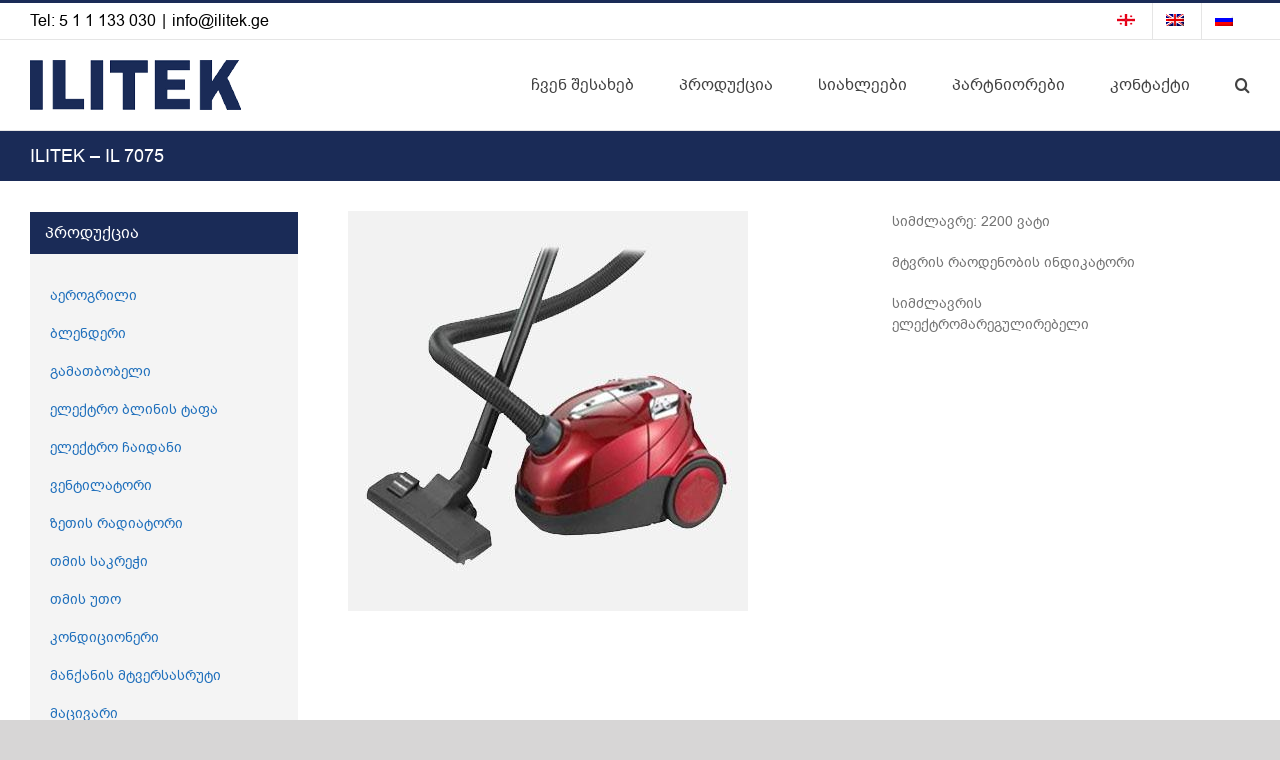

--- FILE ---
content_type: text/html; charset=UTF-8
request_url: https://ilitek.ge/portfolio-items/ilitek-il-7075/
body_size: 96953
content:

<!DOCTYPE html>
<html class="avada-html-layout-wide avada-html-header-position-top avada-has-page-background-pattern" lang="ka-KA" prefix="og: http://ogp.me/ns# fb: http://ogp.me/ns/fb#">
<head>
	<meta http-equiv="X-UA-Compatible" content="IE=edge" />
	<meta http-equiv="Content-Type" content="text/html; charset=utf-8"/>
	<meta name="viewport" content="width=device-width, initial-scale=1" />
	<title>ILITEK &#8211; IL 7075 &#8211; Ilitek.ge</title>

<link rel="stylesheet" href="https://ilitek.ge/wp-content/plugins/sitepress-multilingual-cms/res/css/language-selector.css?v=3.4.1.1" type="text/css" media="all" />
<meta name='robots' content='max-image-preview:large' />
<link rel="alternate" hreflang="ka" href="https://ilitek.ge/portfolio-items/ilitek-il-7075/" />
<link rel="alternate" hreflang="en" href="https://ilitek.ge/en/portfolio-items/ilitek-il-7075/" />
<link rel="alternate" hreflang="ru" href="https://ilitek.ge/ru/portfolio-items/ilitek-il-7075/" />
<link rel="alternate" type="application/rss+xml" title="Ilitek.ge &raquo; Feed" href="https://ilitek.ge/feed/" />
<link rel="alternate" type="application/rss+xml" title="Ilitek.ge &raquo; Comments Feed" href="https://ilitek.ge/comments/feed/" />
					<link rel="shortcut icon" href="https://ilitek.ge/wp-content/uploads/2021/02/122.png" type="image/x-icon" />
		
					<!-- For iPhone -->
			<link rel="apple-touch-icon" href="https://ilitek.ge/wp-content/uploads/2021/02/122.png">
		
		
					<!-- For iPad -->
			<link rel="apple-touch-icon" sizes="152x152" href="https://ilitek.ge/wp-content/uploads/2021/02/122.png">
		
		
		<link rel="alternate" type="application/rss+xml" title="Ilitek.ge &raquo; ILITEK &#8211; IL 7075 Comments Feed" href="https://ilitek.ge/portfolio-items/ilitek-il-7075/feed/" />

		<meta property="og:title" content="ILITEK - IL 7075"/>
		<meta property="og:type" content="article"/>
		<meta property="og:url" content="https://ilitek.ge/portfolio-items/ilitek-il-7075/"/>
		<meta property="og:site_name" content="Ilitek.ge"/>
		<meta property="og:description" content="სიმძლავრე: 2200 ვატი

მტვრის რაოდენობის ინდიკატორი

სიმძლავრის ელექტრომარეგულირებელი"/>

									<meta property="og:image" content="https://ilitek.ge/wp-content/uploads/2018/11/14778259348.jpg"/>
							<script type="text/javascript">
window._wpemojiSettings = {"baseUrl":"https:\/\/s.w.org\/images\/core\/emoji\/14.0.0\/72x72\/","ext":".png","svgUrl":"https:\/\/s.w.org\/images\/core\/emoji\/14.0.0\/svg\/","svgExt":".svg","source":{"concatemoji":"https:\/\/ilitek.ge\/wp-includes\/js\/wp-emoji-release.min.js?ver=6.2.8"}};
/*! This file is auto-generated */
!function(e,a,t){var n,r,o,i=a.createElement("canvas"),p=i.getContext&&i.getContext("2d");function s(e,t){p.clearRect(0,0,i.width,i.height),p.fillText(e,0,0);e=i.toDataURL();return p.clearRect(0,0,i.width,i.height),p.fillText(t,0,0),e===i.toDataURL()}function c(e){var t=a.createElement("script");t.src=e,t.defer=t.type="text/javascript",a.getElementsByTagName("head")[0].appendChild(t)}for(o=Array("flag","emoji"),t.supports={everything:!0,everythingExceptFlag:!0},r=0;r<o.length;r++)t.supports[o[r]]=function(e){if(p&&p.fillText)switch(p.textBaseline="top",p.font="600 32px Arial",e){case"flag":return s("\ud83c\udff3\ufe0f\u200d\u26a7\ufe0f","\ud83c\udff3\ufe0f\u200b\u26a7\ufe0f")?!1:!s("\ud83c\uddfa\ud83c\uddf3","\ud83c\uddfa\u200b\ud83c\uddf3")&&!s("\ud83c\udff4\udb40\udc67\udb40\udc62\udb40\udc65\udb40\udc6e\udb40\udc67\udb40\udc7f","\ud83c\udff4\u200b\udb40\udc67\u200b\udb40\udc62\u200b\udb40\udc65\u200b\udb40\udc6e\u200b\udb40\udc67\u200b\udb40\udc7f");case"emoji":return!s("\ud83e\udef1\ud83c\udffb\u200d\ud83e\udef2\ud83c\udfff","\ud83e\udef1\ud83c\udffb\u200b\ud83e\udef2\ud83c\udfff")}return!1}(o[r]),t.supports.everything=t.supports.everything&&t.supports[o[r]],"flag"!==o[r]&&(t.supports.everythingExceptFlag=t.supports.everythingExceptFlag&&t.supports[o[r]]);t.supports.everythingExceptFlag=t.supports.everythingExceptFlag&&!t.supports.flag,t.DOMReady=!1,t.readyCallback=function(){t.DOMReady=!0},t.supports.everything||(n=function(){t.readyCallback()},a.addEventListener?(a.addEventListener("DOMContentLoaded",n,!1),e.addEventListener("load",n,!1)):(e.attachEvent("onload",n),a.attachEvent("onreadystatechange",function(){"complete"===a.readyState&&t.readyCallback()})),(e=t.source||{}).concatemoji?c(e.concatemoji):e.wpemoji&&e.twemoji&&(c(e.twemoji),c(e.wpemoji)))}(window,document,window._wpemojiSettings);
</script>
<style type="text/css">
img.wp-smiley,
img.emoji {
	display: inline !important;
	border: none !important;
	box-shadow: none !important;
	height: 1em !important;
	width: 1em !important;
	margin: 0 0.07em !important;
	vertical-align: -0.1em !important;
	background: none !important;
	padding: 0 !important;
}
</style>
	<link rel='stylesheet' id='classic-theme-styles-css' href='https://ilitek.ge/wp-includes/css/classic-themes.min.css?ver=6.2.8' type='text/css' media='all' />
<style id='global-styles-inline-css' type='text/css'>
body{--wp--preset--color--black: #000000;--wp--preset--color--cyan-bluish-gray: #abb8c3;--wp--preset--color--white: #ffffff;--wp--preset--color--pale-pink: #f78da7;--wp--preset--color--vivid-red: #cf2e2e;--wp--preset--color--luminous-vivid-orange: #ff6900;--wp--preset--color--luminous-vivid-amber: #fcb900;--wp--preset--color--light-green-cyan: #7bdcb5;--wp--preset--color--vivid-green-cyan: #00d084;--wp--preset--color--pale-cyan-blue: #8ed1fc;--wp--preset--color--vivid-cyan-blue: #0693e3;--wp--preset--color--vivid-purple: #9b51e0;--wp--preset--gradient--vivid-cyan-blue-to-vivid-purple: linear-gradient(135deg,rgba(6,147,227,1) 0%,rgb(155,81,224) 100%);--wp--preset--gradient--light-green-cyan-to-vivid-green-cyan: linear-gradient(135deg,rgb(122,220,180) 0%,rgb(0,208,130) 100%);--wp--preset--gradient--luminous-vivid-amber-to-luminous-vivid-orange: linear-gradient(135deg,rgba(252,185,0,1) 0%,rgba(255,105,0,1) 100%);--wp--preset--gradient--luminous-vivid-orange-to-vivid-red: linear-gradient(135deg,rgba(255,105,0,1) 0%,rgb(207,46,46) 100%);--wp--preset--gradient--very-light-gray-to-cyan-bluish-gray: linear-gradient(135deg,rgb(238,238,238) 0%,rgb(169,184,195) 100%);--wp--preset--gradient--cool-to-warm-spectrum: linear-gradient(135deg,rgb(74,234,220) 0%,rgb(151,120,209) 20%,rgb(207,42,186) 40%,rgb(238,44,130) 60%,rgb(251,105,98) 80%,rgb(254,248,76) 100%);--wp--preset--gradient--blush-light-purple: linear-gradient(135deg,rgb(255,206,236) 0%,rgb(152,150,240) 100%);--wp--preset--gradient--blush-bordeaux: linear-gradient(135deg,rgb(254,205,165) 0%,rgb(254,45,45) 50%,rgb(107,0,62) 100%);--wp--preset--gradient--luminous-dusk: linear-gradient(135deg,rgb(255,203,112) 0%,rgb(199,81,192) 50%,rgb(65,88,208) 100%);--wp--preset--gradient--pale-ocean: linear-gradient(135deg,rgb(255,245,203) 0%,rgb(182,227,212) 50%,rgb(51,167,181) 100%);--wp--preset--gradient--electric-grass: linear-gradient(135deg,rgb(202,248,128) 0%,rgb(113,206,126) 100%);--wp--preset--gradient--midnight: linear-gradient(135deg,rgb(2,3,129) 0%,rgb(40,116,252) 100%);--wp--preset--duotone--dark-grayscale: url('#wp-duotone-dark-grayscale');--wp--preset--duotone--grayscale: url('#wp-duotone-grayscale');--wp--preset--duotone--purple-yellow: url('#wp-duotone-purple-yellow');--wp--preset--duotone--blue-red: url('#wp-duotone-blue-red');--wp--preset--duotone--midnight: url('#wp-duotone-midnight');--wp--preset--duotone--magenta-yellow: url('#wp-duotone-magenta-yellow');--wp--preset--duotone--purple-green: url('#wp-duotone-purple-green');--wp--preset--duotone--blue-orange: url('#wp-duotone-blue-orange');--wp--preset--font-size--small: 10.5px;--wp--preset--font-size--medium: 20px;--wp--preset--font-size--large: 21px;--wp--preset--font-size--x-large: 42px;--wp--preset--font-size--normal: 14px;--wp--preset--font-size--xlarge: 28px;--wp--preset--font-size--huge: 42px;--wp--preset--spacing--20: 0.44rem;--wp--preset--spacing--30: 0.67rem;--wp--preset--spacing--40: 1rem;--wp--preset--spacing--50: 1.5rem;--wp--preset--spacing--60: 2.25rem;--wp--preset--spacing--70: 3.38rem;--wp--preset--spacing--80: 5.06rem;--wp--preset--shadow--natural: 6px 6px 9px rgba(0, 0, 0, 0.2);--wp--preset--shadow--deep: 12px 12px 50px rgba(0, 0, 0, 0.4);--wp--preset--shadow--sharp: 6px 6px 0px rgba(0, 0, 0, 0.2);--wp--preset--shadow--outlined: 6px 6px 0px -3px rgba(255, 255, 255, 1), 6px 6px rgba(0, 0, 0, 1);--wp--preset--shadow--crisp: 6px 6px 0px rgba(0, 0, 0, 1);}:where(.is-layout-flex){gap: 0.5em;}body .is-layout-flow > .alignleft{float: left;margin-inline-start: 0;margin-inline-end: 2em;}body .is-layout-flow > .alignright{float: right;margin-inline-start: 2em;margin-inline-end: 0;}body .is-layout-flow > .aligncenter{margin-left: auto !important;margin-right: auto !important;}body .is-layout-constrained > .alignleft{float: left;margin-inline-start: 0;margin-inline-end: 2em;}body .is-layout-constrained > .alignright{float: right;margin-inline-start: 2em;margin-inline-end: 0;}body .is-layout-constrained > .aligncenter{margin-left: auto !important;margin-right: auto !important;}body .is-layout-constrained > :where(:not(.alignleft):not(.alignright):not(.alignfull)){max-width: var(--wp--style--global--content-size);margin-left: auto !important;margin-right: auto !important;}body .is-layout-constrained > .alignwide{max-width: var(--wp--style--global--wide-size);}body .is-layout-flex{display: flex;}body .is-layout-flex{flex-wrap: wrap;align-items: center;}body .is-layout-flex > *{margin: 0;}:where(.wp-block-columns.is-layout-flex){gap: 2em;}.has-black-color{color: var(--wp--preset--color--black) !important;}.has-cyan-bluish-gray-color{color: var(--wp--preset--color--cyan-bluish-gray) !important;}.has-white-color{color: var(--wp--preset--color--white) !important;}.has-pale-pink-color{color: var(--wp--preset--color--pale-pink) !important;}.has-vivid-red-color{color: var(--wp--preset--color--vivid-red) !important;}.has-luminous-vivid-orange-color{color: var(--wp--preset--color--luminous-vivid-orange) !important;}.has-luminous-vivid-amber-color{color: var(--wp--preset--color--luminous-vivid-amber) !important;}.has-light-green-cyan-color{color: var(--wp--preset--color--light-green-cyan) !important;}.has-vivid-green-cyan-color{color: var(--wp--preset--color--vivid-green-cyan) !important;}.has-pale-cyan-blue-color{color: var(--wp--preset--color--pale-cyan-blue) !important;}.has-vivid-cyan-blue-color{color: var(--wp--preset--color--vivid-cyan-blue) !important;}.has-vivid-purple-color{color: var(--wp--preset--color--vivid-purple) !important;}.has-black-background-color{background-color: var(--wp--preset--color--black) !important;}.has-cyan-bluish-gray-background-color{background-color: var(--wp--preset--color--cyan-bluish-gray) !important;}.has-white-background-color{background-color: var(--wp--preset--color--white) !important;}.has-pale-pink-background-color{background-color: var(--wp--preset--color--pale-pink) !important;}.has-vivid-red-background-color{background-color: var(--wp--preset--color--vivid-red) !important;}.has-luminous-vivid-orange-background-color{background-color: var(--wp--preset--color--luminous-vivid-orange) !important;}.has-luminous-vivid-amber-background-color{background-color: var(--wp--preset--color--luminous-vivid-amber) !important;}.has-light-green-cyan-background-color{background-color: var(--wp--preset--color--light-green-cyan) !important;}.has-vivid-green-cyan-background-color{background-color: var(--wp--preset--color--vivid-green-cyan) !important;}.has-pale-cyan-blue-background-color{background-color: var(--wp--preset--color--pale-cyan-blue) !important;}.has-vivid-cyan-blue-background-color{background-color: var(--wp--preset--color--vivid-cyan-blue) !important;}.has-vivid-purple-background-color{background-color: var(--wp--preset--color--vivid-purple) !important;}.has-black-border-color{border-color: var(--wp--preset--color--black) !important;}.has-cyan-bluish-gray-border-color{border-color: var(--wp--preset--color--cyan-bluish-gray) !important;}.has-white-border-color{border-color: var(--wp--preset--color--white) !important;}.has-pale-pink-border-color{border-color: var(--wp--preset--color--pale-pink) !important;}.has-vivid-red-border-color{border-color: var(--wp--preset--color--vivid-red) !important;}.has-luminous-vivid-orange-border-color{border-color: var(--wp--preset--color--luminous-vivid-orange) !important;}.has-luminous-vivid-amber-border-color{border-color: var(--wp--preset--color--luminous-vivid-amber) !important;}.has-light-green-cyan-border-color{border-color: var(--wp--preset--color--light-green-cyan) !important;}.has-vivid-green-cyan-border-color{border-color: var(--wp--preset--color--vivid-green-cyan) !important;}.has-pale-cyan-blue-border-color{border-color: var(--wp--preset--color--pale-cyan-blue) !important;}.has-vivid-cyan-blue-border-color{border-color: var(--wp--preset--color--vivid-cyan-blue) !important;}.has-vivid-purple-border-color{border-color: var(--wp--preset--color--vivid-purple) !important;}.has-vivid-cyan-blue-to-vivid-purple-gradient-background{background: var(--wp--preset--gradient--vivid-cyan-blue-to-vivid-purple) !important;}.has-light-green-cyan-to-vivid-green-cyan-gradient-background{background: var(--wp--preset--gradient--light-green-cyan-to-vivid-green-cyan) !important;}.has-luminous-vivid-amber-to-luminous-vivid-orange-gradient-background{background: var(--wp--preset--gradient--luminous-vivid-amber-to-luminous-vivid-orange) !important;}.has-luminous-vivid-orange-to-vivid-red-gradient-background{background: var(--wp--preset--gradient--luminous-vivid-orange-to-vivid-red) !important;}.has-very-light-gray-to-cyan-bluish-gray-gradient-background{background: var(--wp--preset--gradient--very-light-gray-to-cyan-bluish-gray) !important;}.has-cool-to-warm-spectrum-gradient-background{background: var(--wp--preset--gradient--cool-to-warm-spectrum) !important;}.has-blush-light-purple-gradient-background{background: var(--wp--preset--gradient--blush-light-purple) !important;}.has-blush-bordeaux-gradient-background{background: var(--wp--preset--gradient--blush-bordeaux) !important;}.has-luminous-dusk-gradient-background{background: var(--wp--preset--gradient--luminous-dusk) !important;}.has-pale-ocean-gradient-background{background: var(--wp--preset--gradient--pale-ocean) !important;}.has-electric-grass-gradient-background{background: var(--wp--preset--gradient--electric-grass) !important;}.has-midnight-gradient-background{background: var(--wp--preset--gradient--midnight) !important;}.has-small-font-size{font-size: var(--wp--preset--font-size--small) !important;}.has-medium-font-size{font-size: var(--wp--preset--font-size--medium) !important;}.has-large-font-size{font-size: var(--wp--preset--font-size--large) !important;}.has-x-large-font-size{font-size: var(--wp--preset--font-size--x-large) !important;}
.wp-block-navigation a:where(:not(.wp-element-button)){color: inherit;}
:where(.wp-block-columns.is-layout-flex){gap: 2em;}
.wp-block-pullquote{font-size: 1.5em;line-height: 1.6;}
</style>
<link rel='stylesheet' id='rs-plugin-settings-css' href='https://ilitek.ge/wp-content/plugins/revslider/public/assets/css/rs6.css?ver=6.3.9' type='text/css' media='all' />
<style id='rs-plugin-settings-inline-css' type='text/css'>
#rs-demo-id {}
</style>
<!--[if IE]>
<link rel='stylesheet' id='avada-IE-css' href='https://ilitek.ge/wp-content/themes/Avada/assets/css/dynamic/ie.min.css?ver=7.2.1' type='text/css' media='all' />
<style id='avada-IE-inline-css' type='text/css'>
.avada-select-parent .select-arrow{background-color:#ffffff}
.select-arrow{background-color:#ffffff}
</style>
<![endif]-->
<link rel='stylesheet' id='fusion-dynamic-css-css' href='https://ilitek.ge/wp-content/uploads/fusion-styles/ee97e38fd455455ae35d942e32eec8e9.min.css?ver=3.2.1' type='text/css' media='all' />
<script type='text/javascript' src='https://ilitek.ge/wp-includes/js/jquery/jquery.min.js?ver=3.6.4' id='jquery-core-js'></script>
<script type='text/javascript' src='https://ilitek.ge/wp-includes/js/jquery/jquery-migrate.min.js?ver=3.4.0' id='jquery-migrate-js'></script>
<script type='text/javascript' src='https://ilitek.ge/wp-content/plugins/revslider/public/assets/js/rbtools.min.js?ver=6.3.9' id='tp-tools-js'></script>
<script type='text/javascript' src='https://ilitek.ge/wp-content/plugins/revslider/public/assets/js/rs6.min.js?ver=6.3.9' id='revmin-js'></script>
<link rel="https://api.w.org/" href="https://ilitek.ge/wp-json/" /><link rel="alternate" type="application/json" href="https://ilitek.ge/wp-json/wp/v2/avada_portfolio/1322" /><link rel="EditURI" type="application/rsd+xml" title="RSD" href="https://ilitek.ge/xmlrpc.php?rsd" />
<link rel="wlwmanifest" type="application/wlwmanifest+xml" href="https://ilitek.ge/wp-includes/wlwmanifest.xml" />
<meta name="generator" content="WordPress 6.2.8" />
<link rel="canonical" href="https://ilitek.ge/portfolio-items/ilitek-il-7075/" />
<link rel='shortlink' href='https://ilitek.ge/?p=1322' />
<link rel="alternate" type="application/json+oembed" href="https://ilitek.ge/wp-json/oembed/1.0/embed?url=https%3A%2F%2Filitek.ge%2Fportfolio-items%2Filitek-il-7075%2F" />
<link rel="alternate" type="text/xml+oembed" href="https://ilitek.ge/wp-json/oembed/1.0/embed?url=https%3A%2F%2Filitek.ge%2Fportfolio-items%2Filitek-il-7075%2F&#038;format=xml" />
<meta name="generator" content="WPML ver:3.4.1.1 stt:1,46,49;" />
<style type="text/css" id="css-fb-visibility">@media screen and (max-width: 640px){body:not(.fusion-builder-ui-wireframe) .fusion-no-small-visibility{display:none !important;}body:not(.fusion-builder-ui-wireframe) .sm-text-align-center{text-align:center !important;}body:not(.fusion-builder-ui-wireframe) .sm-text-align-left{text-align:left !important;}body:not(.fusion-builder-ui-wireframe) .sm-text-align-right{text-align:right !important;}body:not(.fusion-builder-ui-wireframe) .sm-mx-auto{margin-left:auto !important;margin-right:auto !important;}body:not(.fusion-builder-ui-wireframe) .sm-ml-auto{margin-left:auto !important;}body:not(.fusion-builder-ui-wireframe) .sm-mr-auto{margin-right:auto !important;}body:not(.fusion-builder-ui-wireframe) .fusion-absolute-position-small{position:absolute;top:auto;width:100%;}}@media screen and (min-width: 641px) and (max-width: 1024px){body:not(.fusion-builder-ui-wireframe) .fusion-no-medium-visibility{display:none !important;}body:not(.fusion-builder-ui-wireframe) .md-text-align-center{text-align:center !important;}body:not(.fusion-builder-ui-wireframe) .md-text-align-left{text-align:left !important;}body:not(.fusion-builder-ui-wireframe) .md-text-align-right{text-align:right !important;}body:not(.fusion-builder-ui-wireframe) .md-mx-auto{margin-left:auto !important;margin-right:auto !important;}body:not(.fusion-builder-ui-wireframe) .md-ml-auto{margin-left:auto !important;}body:not(.fusion-builder-ui-wireframe) .md-mr-auto{margin-right:auto !important;}body:not(.fusion-builder-ui-wireframe) .fusion-absolute-position-medium{position:absolute;top:auto;width:100%;}}@media screen and (min-width: 1025px){body:not(.fusion-builder-ui-wireframe) .fusion-no-large-visibility{display:none !important;}body:not(.fusion-builder-ui-wireframe) .lg-text-align-center{text-align:center !important;}body:not(.fusion-builder-ui-wireframe) .lg-text-align-left{text-align:left !important;}body:not(.fusion-builder-ui-wireframe) .lg-text-align-right{text-align:right !important;}body:not(.fusion-builder-ui-wireframe) .lg-mx-auto{margin-left:auto !important;margin-right:auto !important;}body:not(.fusion-builder-ui-wireframe) .lg-ml-auto{margin-left:auto !important;}body:not(.fusion-builder-ui-wireframe) .lg-mr-auto{margin-right:auto !important;}body:not(.fusion-builder-ui-wireframe) .fusion-absolute-position-large{position:absolute;top:auto;width:100%;}}</style><meta name="generator" content="Powered by Slider Revolution 6.3.9 - responsive, Mobile-Friendly Slider Plugin for WordPress with comfortable drag and drop interface." />
<link rel="icon" href="https://ilitek.ge/wp-content/uploads/2021/02/122.png" sizes="32x32" />
<link rel="icon" href="https://ilitek.ge/wp-content/uploads/2021/02/122.png" sizes="192x192" />
<link rel="apple-touch-icon" href="https://ilitek.ge/wp-content/uploads/2021/02/122.png" />
<meta name="msapplication-TileImage" content="https://ilitek.ge/wp-content/uploads/2021/02/122.png" />
<script type="text/javascript">function setREVStartSize(e){
			//window.requestAnimationFrame(function() {				 
				window.RSIW = window.RSIW===undefined ? window.innerWidth : window.RSIW;	
				window.RSIH = window.RSIH===undefined ? window.innerHeight : window.RSIH;	
				try {								
					var pw = document.getElementById(e.c).parentNode.offsetWidth,
						newh;
					pw = pw===0 || isNaN(pw) ? window.RSIW : pw;
					e.tabw = e.tabw===undefined ? 0 : parseInt(e.tabw);
					e.thumbw = e.thumbw===undefined ? 0 : parseInt(e.thumbw);
					e.tabh = e.tabh===undefined ? 0 : parseInt(e.tabh);
					e.thumbh = e.thumbh===undefined ? 0 : parseInt(e.thumbh);
					e.tabhide = e.tabhide===undefined ? 0 : parseInt(e.tabhide);
					e.thumbhide = e.thumbhide===undefined ? 0 : parseInt(e.thumbhide);
					e.mh = e.mh===undefined || e.mh=="" || e.mh==="auto" ? 0 : parseInt(e.mh,0);		
					if(e.layout==="fullscreen" || e.l==="fullscreen") 						
						newh = Math.max(e.mh,window.RSIH);					
					else{					
						e.gw = Array.isArray(e.gw) ? e.gw : [e.gw];
						for (var i in e.rl) if (e.gw[i]===undefined || e.gw[i]===0) e.gw[i] = e.gw[i-1];					
						e.gh = e.el===undefined || e.el==="" || (Array.isArray(e.el) && e.el.length==0)? e.gh : e.el;
						e.gh = Array.isArray(e.gh) ? e.gh : [e.gh];
						for (var i in e.rl) if (e.gh[i]===undefined || e.gh[i]===0) e.gh[i] = e.gh[i-1];
											
						var nl = new Array(e.rl.length),
							ix = 0,						
							sl;					
						e.tabw = e.tabhide>=pw ? 0 : e.tabw;
						e.thumbw = e.thumbhide>=pw ? 0 : e.thumbw;
						e.tabh = e.tabhide>=pw ? 0 : e.tabh;
						e.thumbh = e.thumbhide>=pw ? 0 : e.thumbh;					
						for (var i in e.rl) nl[i] = e.rl[i]<window.RSIW ? 0 : e.rl[i];
						sl = nl[0];									
						for (var i in nl) if (sl>nl[i] && nl[i]>0) { sl = nl[i]; ix=i;}															
						var m = pw>(e.gw[ix]+e.tabw+e.thumbw) ? 1 : (pw-(e.tabw+e.thumbw)) / (e.gw[ix]);					
						newh =  (e.gh[ix] * m) + (e.tabh + e.thumbh);
					}				
					if(window.rs_init_css===undefined) window.rs_init_css = document.head.appendChild(document.createElement("style"));					
					document.getElementById(e.c).height = newh+"px";
					window.rs_init_css.innerHTML += "#"+e.c+"_wrapper { height: "+newh+"px }";				
				} catch(e){
					console.log("Failure at Presize of Slider:" + e)
				}					   
			//});
		  };</script>
		<script type="text/javascript">
			var doc = document.documentElement;
			doc.setAttribute( 'data-useragent', navigator.userAgent );
		</script>
		
	</head>

<body class="avada_portfolio-template-default single single-avada_portfolio postid-1322 single-format-standard fusion-image-hovers fusion-pagination-sizing fusion-button_size-large fusion-button_type-flat fusion-button_span-no avada-image-rollover-circle-yes avada-image-rollover-no fusion-body ltr fusion-sticky-header no-tablet-sticky-header no-mobile-sticky-header no-mobile-slidingbar fusion-disable-outline fusion-sub-menu-fade mobile-logo-pos-left layout-wide-mode avada-has-boxed-modal-shadow-light layout-scroll-offset-full avada-has-zero-margin-offset-top has-sidebar fusion-top-header menu-text-align-center mobile-menu-design-modern fusion-hide-pagination-text fusion-header-layout-v2 avada-responsive avada-footer-fx-none avada-menu-highlight-style-bottombar fusion-search-form-clean fusion-main-menu-search-overlay fusion-avatar-circle avada-dropdown-styles avada-blog-layout-large avada-blog-archive-layout-large avada-header-shadow-no avada-menu-icon-position-left avada-has-megamenu-shadow avada-has-mainmenu-dropdown-divider avada-has-main-nav-search-icon avada-has-breadcrumb-mobile-hidden avada-has-titlebar-bar_and_content avada-has-pagination-padding avada-flyout-menu-direction-fade avada-ec-views-v1" >
	<svg xmlns="http://www.w3.org/2000/svg" viewBox="0 0 0 0" width="0" height="0" focusable="false" role="none" style="visibility: hidden; position: absolute; left: -9999px; overflow: hidden;" ><defs><filter id="wp-duotone-dark-grayscale"><feColorMatrix color-interpolation-filters="sRGB" type="matrix" values=" .299 .587 .114 0 0 .299 .587 .114 0 0 .299 .587 .114 0 0 .299 .587 .114 0 0 " /><feComponentTransfer color-interpolation-filters="sRGB" ><feFuncR type="table" tableValues="0 0.49803921568627" /><feFuncG type="table" tableValues="0 0.49803921568627" /><feFuncB type="table" tableValues="0 0.49803921568627" /><feFuncA type="table" tableValues="1 1" /></feComponentTransfer><feComposite in2="SourceGraphic" operator="in" /></filter></defs></svg><svg xmlns="http://www.w3.org/2000/svg" viewBox="0 0 0 0" width="0" height="0" focusable="false" role="none" style="visibility: hidden; position: absolute; left: -9999px; overflow: hidden;" ><defs><filter id="wp-duotone-grayscale"><feColorMatrix color-interpolation-filters="sRGB" type="matrix" values=" .299 .587 .114 0 0 .299 .587 .114 0 0 .299 .587 .114 0 0 .299 .587 .114 0 0 " /><feComponentTransfer color-interpolation-filters="sRGB" ><feFuncR type="table" tableValues="0 1" /><feFuncG type="table" tableValues="0 1" /><feFuncB type="table" tableValues="0 1" /><feFuncA type="table" tableValues="1 1" /></feComponentTransfer><feComposite in2="SourceGraphic" operator="in" /></filter></defs></svg><svg xmlns="http://www.w3.org/2000/svg" viewBox="0 0 0 0" width="0" height="0" focusable="false" role="none" style="visibility: hidden; position: absolute; left: -9999px; overflow: hidden;" ><defs><filter id="wp-duotone-purple-yellow"><feColorMatrix color-interpolation-filters="sRGB" type="matrix" values=" .299 .587 .114 0 0 .299 .587 .114 0 0 .299 .587 .114 0 0 .299 .587 .114 0 0 " /><feComponentTransfer color-interpolation-filters="sRGB" ><feFuncR type="table" tableValues="0.54901960784314 0.98823529411765" /><feFuncG type="table" tableValues="0 1" /><feFuncB type="table" tableValues="0.71764705882353 0.25490196078431" /><feFuncA type="table" tableValues="1 1" /></feComponentTransfer><feComposite in2="SourceGraphic" operator="in" /></filter></defs></svg><svg xmlns="http://www.w3.org/2000/svg" viewBox="0 0 0 0" width="0" height="0" focusable="false" role="none" style="visibility: hidden; position: absolute; left: -9999px; overflow: hidden;" ><defs><filter id="wp-duotone-blue-red"><feColorMatrix color-interpolation-filters="sRGB" type="matrix" values=" .299 .587 .114 0 0 .299 .587 .114 0 0 .299 .587 .114 0 0 .299 .587 .114 0 0 " /><feComponentTransfer color-interpolation-filters="sRGB" ><feFuncR type="table" tableValues="0 1" /><feFuncG type="table" tableValues="0 0.27843137254902" /><feFuncB type="table" tableValues="0.5921568627451 0.27843137254902" /><feFuncA type="table" tableValues="1 1" /></feComponentTransfer><feComposite in2="SourceGraphic" operator="in" /></filter></defs></svg><svg xmlns="http://www.w3.org/2000/svg" viewBox="0 0 0 0" width="0" height="0" focusable="false" role="none" style="visibility: hidden; position: absolute; left: -9999px; overflow: hidden;" ><defs><filter id="wp-duotone-midnight"><feColorMatrix color-interpolation-filters="sRGB" type="matrix" values=" .299 .587 .114 0 0 .299 .587 .114 0 0 .299 .587 .114 0 0 .299 .587 .114 0 0 " /><feComponentTransfer color-interpolation-filters="sRGB" ><feFuncR type="table" tableValues="0 0" /><feFuncG type="table" tableValues="0 0.64705882352941" /><feFuncB type="table" tableValues="0 1" /><feFuncA type="table" tableValues="1 1" /></feComponentTransfer><feComposite in2="SourceGraphic" operator="in" /></filter></defs></svg><svg xmlns="http://www.w3.org/2000/svg" viewBox="0 0 0 0" width="0" height="0" focusable="false" role="none" style="visibility: hidden; position: absolute; left: -9999px; overflow: hidden;" ><defs><filter id="wp-duotone-magenta-yellow"><feColorMatrix color-interpolation-filters="sRGB" type="matrix" values=" .299 .587 .114 0 0 .299 .587 .114 0 0 .299 .587 .114 0 0 .299 .587 .114 0 0 " /><feComponentTransfer color-interpolation-filters="sRGB" ><feFuncR type="table" tableValues="0.78039215686275 1" /><feFuncG type="table" tableValues="0 0.94901960784314" /><feFuncB type="table" tableValues="0.35294117647059 0.47058823529412" /><feFuncA type="table" tableValues="1 1" /></feComponentTransfer><feComposite in2="SourceGraphic" operator="in" /></filter></defs></svg><svg xmlns="http://www.w3.org/2000/svg" viewBox="0 0 0 0" width="0" height="0" focusable="false" role="none" style="visibility: hidden; position: absolute; left: -9999px; overflow: hidden;" ><defs><filter id="wp-duotone-purple-green"><feColorMatrix color-interpolation-filters="sRGB" type="matrix" values=" .299 .587 .114 0 0 .299 .587 .114 0 0 .299 .587 .114 0 0 .299 .587 .114 0 0 " /><feComponentTransfer color-interpolation-filters="sRGB" ><feFuncR type="table" tableValues="0.65098039215686 0.40392156862745" /><feFuncG type="table" tableValues="0 1" /><feFuncB type="table" tableValues="0.44705882352941 0.4" /><feFuncA type="table" tableValues="1 1" /></feComponentTransfer><feComposite in2="SourceGraphic" operator="in" /></filter></defs></svg><svg xmlns="http://www.w3.org/2000/svg" viewBox="0 0 0 0" width="0" height="0" focusable="false" role="none" style="visibility: hidden; position: absolute; left: -9999px; overflow: hidden;" ><defs><filter id="wp-duotone-blue-orange"><feColorMatrix color-interpolation-filters="sRGB" type="matrix" values=" .299 .587 .114 0 0 .299 .587 .114 0 0 .299 .587 .114 0 0 .299 .587 .114 0 0 " /><feComponentTransfer color-interpolation-filters="sRGB" ><feFuncR type="table" tableValues="0.098039215686275 1" /><feFuncG type="table" tableValues="0 0.66274509803922" /><feFuncB type="table" tableValues="0.84705882352941 0.41960784313725" /><feFuncA type="table" tableValues="1 1" /></feComponentTransfer><feComposite in2="SourceGraphic" operator="in" /></filter></defs></svg>	<a class="skip-link screen-reader-text" href="#content">Skip to content</a>

	<div id="boxed-wrapper">
		<div class="fusion-sides-frame"></div>
		<div id="wrapper" class="fusion-wrapper">
			<div id="home" style="position:relative;top:-1px;"></div>
			
				
			<header class="fusion-header-wrapper">
				<div class="fusion-header-v2 fusion-logo-alignment fusion-logo-left fusion-sticky-menu- fusion-sticky-logo-1 fusion-mobile-logo-1  fusion-mobile-menu-design-modern">
					
<div class="fusion-secondary-header">
	<div class="fusion-row">
					<div class="fusion-alignleft">
				<div class="fusion-contact-info"><span class="fusion-contact-info-phone-number">Tel: 5 1 1  133 030</span><span class="fusion-header-separator">|</span><span class="fusion-contact-info-email-address"><a href="mailto:&#105;nfo&#64;i&#108;i&#116;&#101;&#107;&#46;g&#101;">&#105;nfo&#64;i&#108;i&#116;&#101;&#107;&#46;g&#101;</a></span></div>			</div>
							<div class="fusion-alignright">
				<nav class="fusion-secondary-menu" role="navigation" aria-label="Secondary Menu"><ul id="menu-languages-3" class="menu"><li class="menu-item menu-item-language menu-item-language-current menu-item-has-children"><a href="#" onclick="return false"><img class="iclflag" src="https://ilitek.ge/wp-content/uploads/flags/2323.png" width="18" height="12" alt="sq" title="ქართული" /></a></li><li class="menu-item menu-item-language"><a href="https://ilitek.ge/en/portfolio-items/ilitek-il-7075/"><img class="iclflag" src="https://ilitek.ge/wp-content/plugins/sitepress-multilingual-cms/res/flags/en.png" width="18" height="12" alt="en" title="English" /></a></li><li class="menu-item menu-item-language"><a href="https://ilitek.ge/ru/portfolio-items/ilitek-il-7075/"><img class="iclflag" src="https://ilitek.ge/wp-content/plugins/sitepress-multilingual-cms/res/flags/ru.png" width="18" height="12" alt="ru" title="Русский" /></a></li></ul></nav><nav class="fusion-mobile-nav-holder fusion-mobile-menu-text-align-left" aria-label="Secondary Mobile Menu"></nav>			</div>
			</div>
</div>
<div class="fusion-header-sticky-height"></div>
<div class="fusion-header">
	<div class="fusion-row">
					<div class="fusion-logo" data-margin-top="20px" data-margin-bottom="20px" data-margin-left="0px" data-margin-right="0px">
			<a class="fusion-logo-link"  href="https://ilitek.ge/" >

						<!-- standard logo -->
			<img src="https://ilitek.ge/wp-content/uploads/2021/02/logonew.png" srcset="https://ilitek.ge/wp-content/uploads/2021/02/logonew.png 1x" width="214" height="50" alt="Ilitek.ge Logo" data-retina_logo_url="" class="fusion-standard-logo" />

											<!-- mobile logo -->
				<img src="https://ilitek.ge/wp-content/uploads/2021/02/logonew.png" srcset="https://ilitek.ge/wp-content/uploads/2021/02/logonew.png 1x, https://ilitek.ge/wp-content/uploads/2021/02/logonew.png 2x" width="214" height="50" style="max-height:50px;height:auto;" alt="Ilitek.ge Logo" data-retina_logo_url="https://ilitek.ge/wp-content/uploads/2021/02/logonew.png" class="fusion-mobile-logo" />
			
											<!-- sticky header logo -->
				<img src="https://ilitek.ge/wp-content/uploads/2021/02/logonew.png" srcset="https://ilitek.ge/wp-content/uploads/2021/02/logonew.png 1x" width="214" height="50" alt="Ilitek.ge Logo" data-retina_logo_url="" class="fusion-sticky-logo" />
					</a>
		</div>		<nav class="fusion-main-menu" aria-label="Main Menu"><div class="fusion-overlay-search">		<form role="search" class="searchform fusion-search-form  fusion-search-form-clean" method="get" action="https://ilitek.ge/">
			<div class="fusion-search-form-content">

				
				<div class="fusion-search-field search-field">
					<label><span class="screen-reader-text">Search for:</span>
													<input type="search" value="" name="s" class="s" placeholder="ძიება..." required aria-required="true" aria-label="ძიება..."/>
											</label>
				</div>
				<div class="fusion-search-button search-button">
					<input type="submit" class="fusion-search-submit searchsubmit" aria-label="Search" value="&#xf002;" />
									</div>

				
			</div>


			
		</form>
		<div class="fusion-search-spacer"></div><a href="#" role="button" aria-label="Close Search" class="fusion-close-search"></a></div><ul id="menu-menu-%e1%83%92%e1%83%94%e1%83%9d" class="fusion-menu"><li  id="menu-item-162"  class="menu-item menu-item-type-post_type menu-item-object-page menu-item-162"  data-item-id="162"><a  href="https://ilitek.ge/%e1%83%a9%e1%83%95%e1%83%94%e1%83%9c-%e1%83%a8%e1%83%94%e1%83%a1%e1%83%90%e1%83%ae%e1%83%94%e1%83%91/" class="fusion-bottombar-highlight"><span class="menu-text">ჩვენ შესახებ</span></a></li><li  id="menu-item-151"  class="menu-item menu-item-type-post_type menu-item-object-page menu-item-151"  data-item-id="151"><a  href="https://ilitek.ge/%e1%83%9e%e1%83%a0%e1%83%9d%e1%83%93%e1%83%a3%e1%83%a5%e1%83%aa%e1%83%98%e1%83%90/" class="fusion-bottombar-highlight"><span class="menu-text">პროდუქცია</span></a></li><li  id="menu-item-163"  class="menu-item menu-item-type-taxonomy menu-item-object-category menu-item-163"  data-item-id="163"><a  href="https://ilitek.ge/category/news-geo/" class="fusion-bottombar-highlight"><span class="menu-text">სიახლეები</span></a></li><li  id="menu-item-936"  class="menu-item menu-item-type-post_type menu-item-object-page menu-item-936"  data-item-id="936"><a  href="https://ilitek.ge/partners/" class="fusion-bottombar-highlight"><span class="menu-text">პარტნიორები</span></a></li><li  id="menu-item-183"  class="menu-item menu-item-type-post_type menu-item-object-page menu-item-183"  data-item-id="183"><a  href="https://ilitek.ge/%e1%83%99%e1%83%9d%e1%83%9c%e1%83%a2%e1%83%90%e1%83%a5%e1%83%a2%e1%83%98/" class="fusion-bottombar-highlight"><span class="menu-text">კონტაქტი</span></a></li><li class="fusion-custom-menu-item fusion-main-menu-search fusion-search-overlay"><a class="fusion-main-menu-icon" href="#" aria-label="Search" data-title="Search" title="Search" role="button" aria-expanded="false"></a></li></ul></nav>	<div class="fusion-mobile-menu-icons">
							<a href="#" class="fusion-icon fusion-icon-bars" aria-label="Toggle mobile menu" aria-expanded="false"></a>
		
		
		
			</div>

<nav class="fusion-mobile-nav-holder fusion-mobile-menu-text-align-left" aria-label="Main Menu Mobile"></nav>

					</div>
</div>
				</div>
				<div class="fusion-clearfix"></div>
			</header>
							
				
		<div id="sliders-container">
					</div>
				
				
			
			<div class="avada-page-titlebar-wrapper">
	<div class="fusion-page-title-bar fusion-page-title-bar-breadcrumbs fusion-page-title-bar-left">
		<div class="fusion-page-title-row">
			<div class="fusion-page-title-wrapper">
				<div class="fusion-page-title-captions">

																							<h1 class="entry-title">ILITEK &#8211; IL 7075</h1>

											
					
				</div>

													
			</div>
		</div>
	</div>
</div>

						<main id="main" class="clearfix ">
				<div class="fusion-row" style="">
<div id="content" class="portfolio-half" style="float: right;">
	
	
					<article id="post-1322" class="post-1322 avada_portfolio type-avada_portfolio status-publish format-standard has-post-thumbnail hentry portfolio_category-114">

									<div class="fusion-flexslider flexslider fusion-post-slideshow post-slideshow fusion-flexslider-loading">
				<ul class="slides">
																					<li>
																																<a href="https://ilitek.ge/wp-content/uploads/2018/11/14778259348.jpg" data-rel="iLightbox[gallery1322]" title="14778259348" data-title="14778259348" data-caption="">
										<span class="screen-reader-text">View Larger Image</span>
										<img width="400" height="400" src="https://ilitek.ge/wp-content/uploads/2018/11/14778259348.jpg" class="attachment-full size-full wp-post-image" alt="" decoding="async" srcset="https://ilitek.ge/wp-content/uploads/2018/11/14778259348-200x200.jpg 200w, https://ilitek.ge/wp-content/uploads/2018/11/14778259348.jpg 400w" sizes="(max-width: 800px) 100vw, 400px" />									</a>
																					</li>
																																																																																																																				</ul>
			</div>
			
						<div class="project-content">
				<span class="entry-title rich-snippet-hidden">ILITEK &#8211; IL 7075</span><span class="vcard rich-snippet-hidden"><span class="fn"><a href="https://ilitek.ge/author/ilitek/" title="Posts by Ilitek" rel="author">Ilitek</a></span></span><span class="updated rich-snippet-hidden">2018-11-28T08:38:29+00:00</span>				<div class="project-description post-content" style="">
											<h3 style="display:none;">Project Description</h3>										<p>სიმძლავრე: 2200 ვატი</p>
<p>მტვრის რაოდენობის ინდიკატორი</p>
<p>სიმძლავრის ელექტრომარეგულირებელი</p>
									</div>

							</div>

			<div class="portfolio-sep"></div>
												<div class="fusion-theme-sharing-box fusion-single-sharing-box share-box">
		<h4></h4>
		<div class="fusion-social-networks"><div class="fusion-social-networks-wrapper"><a  class="fusion-social-network-icon fusion-tooltip fusion-facebook fusion-icon-facebook" style="color:#3b5998;" data-placement="top" data-title="Facebook" data-toggle="tooltip" title="Facebook" href="https://www.facebook.com/sharer.php?u=https%3A%2F%2Filitek.ge%2Fportfolio-items%2Filitek-il-7075%2F&amp;t=ILITEK%20%26%238211%3B%20IL%207075" target="_blank"><span class="screen-reader-text">Facebook</span></a><a  class="fusion-social-network-icon fusion-tooltip fusion-twitter fusion-icon-twitter" style="color:#55acee;" data-placement="top" data-title="Twitter" data-toggle="tooltip" title="Twitter" href="https://twitter.com/share?text=ILITEK%20%E2%80%93%20IL%207075&amp;url=https%3A%2F%2Filitek.ge%2Fportfolio-items%2Filitek-il-7075%2F" target="_blank" rel="noopener noreferrer"><span class="screen-reader-text">Twitter</span></a><a  class="fusion-social-network-icon fusion-tooltip fusion-linkedin fusion-icon-linkedin" style="color:#0077b5;" data-placement="top" data-title="LinkedIn" data-toggle="tooltip" title="LinkedIn" href="https://www.linkedin.com/shareArticle?mini=true&amp;url=https%3A%2F%2Filitek.ge%2Fportfolio-items%2Filitek-il-7075%2F&amp;title=ILITEK%20%26%238211%3B%20IL%207075&amp;summary=%E1%83%A1%E1%83%98%E1%83%9B%E1%83%AB%E1%83%9A%E1%83%90%E1%83%95%E1%83%A0%E1%83%94%3A%202200%20%E1%83%95%E1%83%90%E1%83%A2%E1%83%98%0D%0A%0D%0A%E1%83%9B%E1%83%A2%E1%83%95%E1%83%A0%E1%83%98%E1%83%A1%20%E1%83%A0%E1%83%90%E1%83%9D%E1%83%93%E1%83%94%E1%83%9C%E1%83%9D%E1%83%91%E1%83%98%E1%83%A1%20%E1%83%98%E1%83%9C%E1%83%93%E1%83%98%E1%83%99%E1%83%90%E1%83%A2%E1%83%9D%E1%83%A0%E1%83%98%0D%0A%0D%0A%E1%83%A1%E1%83%98%E1%83%9B%E1%83%AB%E1%83%9A%E1%83%90%E1%83%95%E1%83%A0%E1%83%98%E1%83%A1%20%E1%83%94%E1%83%9A%E1%83%94%E1%83%A5%E1%83%A2%E1%83%A0%E1%83%9D%E1%83%9B%E1%83%90%E1%83%A0%E1%83%94%E1%83%92%E1%83%A3%E1%83%9A%E1%83%98%E1%83%A0%E1%83%94%E1%83%91%E1%83%94%E1%83%9A%E1%83%98" target="_blank" rel="noopener noreferrer"><span class="screen-reader-text">LinkedIn</span></a><a  class="fusion-social-network-icon fusion-tooltip fusion-pinterest fusion-icon-pinterest fusion-last-social-icon" style="color:#bd081c;" data-placement="top" data-title="Pinterest" data-toggle="tooltip" title="Pinterest" href="http://pinterest.com/pin/create/button/?url=https%3A%2F%2Filitek.ge%2Fportfolio-items%2Filitek-il-7075%2F&amp;description=%E1%83%A1%E1%83%98%E1%83%9B%E1%83%AB%E1%83%9A%E1%83%90%E1%83%95%E1%83%A0%E1%83%94%3A%202200%20%E1%83%95%E1%83%90%E1%83%A2%E1%83%98%0D%0A%0D%0A%E1%83%9B%E1%83%A2%E1%83%95%E1%83%A0%E1%83%98%E1%83%A1%20%E1%83%A0%E1%83%90%E1%83%9D%E1%83%93%E1%83%94%E1%83%9C%E1%83%9D%E1%83%91%E1%83%98%E1%83%A1%20%E1%83%98%E1%83%9C%E1%83%93%E1%83%98%E1%83%99%E1%83%90%E1%83%A2%E1%83%9D%E1%83%A0%E1%83%98%0D%0A%0D%0A%E1%83%A1%E1%83%98%E1%83%9B%E1%83%AB%E1%83%9A%E1%83%90%E1%83%95%E1%83%A0%E1%83%98%E1%83%A1%20%E1%83%94%E1%83%9A%E1%83%94%E1%83%A5%E1%83%A2%E1%83%A0%E1%83%9D%E1%83%9B%E1%83%90%E1%83%A0%E1%83%94%E1%83%92%E1%83%A3%E1%83%9A%E1%83%98%E1%83%A0%E1%83%94%E1%83%91%E1%83%94%E1%83%9A%E1%83%98&amp;media=https%3A%2F%2Filitek.ge%2Fwp-content%2Fuploads%2F2018%2F11%2F14778259348.jpg" target="_blank" rel="noopener noreferrer"><span class="screen-reader-text">Pinterest</span></a><div class="fusion-clearfix"></div></div></div>	</div>
					<section class="related-posts single-related-posts">
					<div class="fusion-title fusion-title-size-three sep-double sep-solid" style="margin-top:0px;margin-bottom:31px;">
					<h3 class="title-heading-left" style="margin:0;">
						Related Projects					</h3>
					<div class="title-sep-container">
						<div class="title-sep sep-double sep-solid"></div>
					</div>
				</div>
				
	
	
	
	
				<div class="fusion-carousel fusion-carousel-title-below-image" data-imagesize="auto" data-metacontent="yes" data-autoplay="no" data-touchscroll="no" data-columns="3" data-itemmargin="20px" data-itemwidth="180" data-touchscroll="yes" data-scrollitems="">
		<div class="fusion-carousel-positioner">
			<ul class="fusion-carousel-holder">
																							<li class="fusion-carousel-item">
						<div class="fusion-carousel-item-wrapper">
							

<div  class="fusion-image-wrapper" aria-haspopup="true">
	
	
					<a href="https://ilitek.ge/portfolio-items/ilitek-il-7081/" aria-label="ILITEK – IL 7081">
			
					<img width="400" height="400" src="https://ilitek.ge/wp-content/uploads/2018/11/5816681221.jpg" class="attachment-full size-full wp-post-image" alt="" decoding="async" srcset="https://ilitek.ge/wp-content/uploads/2018/11/5816681221-200x200.jpg 200w, https://ilitek.ge/wp-content/uploads/2018/11/5816681221.jpg 400w" sizes="(min-width: 2200px) 100vw, (min-width: 784px) 321px, (min-width: 712px) 482px, (min-width: 640px) 712px, " />
	

		</a>

	
</div>
																							<h4 class="fusion-carousel-title">
									<a class="fusion-related-posts-title-link" href="https://ilitek.ge/portfolio-items/ilitek-il-7081/" target="_self" title="ILITEK – IL 7081">ILITEK – IL 7081</a>
								</h4>

								<div class="fusion-carousel-meta">
									
									<span class="fusion-date">November 28th, 2018</span>

																			<span class="fusion-inline-sep">|</span>
										<span><a href="https://ilitek.ge/portfolio-items/ilitek-il-7081/#respond">0 Comments</a></span>
																	</div><!-- fusion-carousel-meta -->
													</div><!-- fusion-carousel-item-wrapper -->
					</li>
																			<li class="fusion-carousel-item">
						<div class="fusion-carousel-item-wrapper">
							

<div  class="fusion-image-wrapper" aria-haspopup="true">
	
	
					<a href="https://ilitek.ge/portfolio-items/ilitek-il-7080/" aria-label="ILITEK &#8211; IL 7080">
			
					<img width="400" height="400" src="https://ilitek.ge/wp-content/uploads/2018/11/18907977882.jpg" class="attachment-full size-full wp-post-image" alt="" decoding="async" srcset="https://ilitek.ge/wp-content/uploads/2018/11/18907977882-200x200.jpg 200w, https://ilitek.ge/wp-content/uploads/2018/11/18907977882.jpg 400w" sizes="(min-width: 2200px) 100vw, (min-width: 784px) 321px, (min-width: 712px) 482px, (min-width: 640px) 712px, " />
	

		</a>

	
</div>
																							<h4 class="fusion-carousel-title">
									<a class="fusion-related-posts-title-link" href="https://ilitek.ge/portfolio-items/ilitek-il-7080/" target="_self" title="ILITEK &#8211; IL 7080">ILITEK &#8211; IL 7080</a>
								</h4>

								<div class="fusion-carousel-meta">
									
									<span class="fusion-date">November 28th, 2018</span>

																			<span class="fusion-inline-sep">|</span>
										<span><a href="https://ilitek.ge/portfolio-items/ilitek-il-7080/#respond">0 Comments</a></span>
																	</div><!-- fusion-carousel-meta -->
													</div><!-- fusion-carousel-item-wrapper -->
					</li>
																			<li class="fusion-carousel-item">
						<div class="fusion-carousel-item-wrapper">
							

<div  class="fusion-image-wrapper" aria-haspopup="true">
	
	
					<a href="https://ilitek.ge/portfolio-items/ilitek-il-7076/" aria-label="ILITEK – IL 7076">
			
					<img width="400" height="400" src="https://ilitek.ge/wp-content/uploads/2018/11/17188743691.jpg" class="attachment-full size-full wp-post-image" alt="" decoding="async" srcset="https://ilitek.ge/wp-content/uploads/2018/11/17188743691-200x200.jpg 200w, https://ilitek.ge/wp-content/uploads/2018/11/17188743691.jpg 400w" sizes="(min-width: 2200px) 100vw, (min-width: 784px) 321px, (min-width: 712px) 482px, (min-width: 640px) 712px, " />
	

		</a>

	
</div>
																							<h4 class="fusion-carousel-title">
									<a class="fusion-related-posts-title-link" href="https://ilitek.ge/portfolio-items/ilitek-il-7076/" target="_self" title="ILITEK – IL 7076">ILITEK – IL 7076</a>
								</h4>

								<div class="fusion-carousel-meta">
									
									<span class="fusion-date">November 28th, 2018</span>

																			<span class="fusion-inline-sep">|</span>
										<span><a href="https://ilitek.ge/portfolio-items/ilitek-il-7076/#respond">0 Comments</a></span>
																	</div><!-- fusion-carousel-meta -->
													</div><!-- fusion-carousel-item-wrapper -->
					</li>
																			<li class="fusion-carousel-item">
						<div class="fusion-carousel-item-wrapper">
							

<div  class="fusion-image-wrapper" aria-haspopup="true">
	
	
					<a href="https://ilitek.ge/portfolio-items/ilitek-il-7074/" aria-label="ILITEK – IL 7074">
			
					<img width="400" height="400" src="https://ilitek.ge/wp-content/uploads/2018/11/11499884841.jpg" class="attachment-full size-full wp-post-image" alt="" decoding="async" srcset="https://ilitek.ge/wp-content/uploads/2018/11/11499884841-200x200.jpg 200w, https://ilitek.ge/wp-content/uploads/2018/11/11499884841.jpg 400w" sizes="(min-width: 2200px) 100vw, (min-width: 784px) 321px, (min-width: 712px) 482px, (min-width: 640px) 712px, " />
	

		</a>

	
</div>
																							<h4 class="fusion-carousel-title">
									<a class="fusion-related-posts-title-link" href="https://ilitek.ge/portfolio-items/ilitek-il-7074/" target="_self" title="ILITEK – IL 7074">ILITEK – IL 7074</a>
								</h4>

								<div class="fusion-carousel-meta">
									
									<span class="fusion-date">November 28th, 2018</span>

																			<span class="fusion-inline-sep">|</span>
										<span><a href="https://ilitek.ge/portfolio-items/ilitek-il-7074/#respond">0 Comments</a></span>
																	</div><!-- fusion-carousel-meta -->
													</div><!-- fusion-carousel-item-wrapper -->
					</li>
																			<li class="fusion-carousel-item">
						<div class="fusion-carousel-item-wrapper">
							

<div  class="fusion-image-wrapper" aria-haspopup="true">
	
	
					<a href="https://ilitek.ge/portfolio-items/%e1%83%9b%e1%83%a2%e1%83%95%e1%83%94%e1%83%a0%e1%83%a1%e1%83%90%e1%83%a1%e1%83%a0%e1%83%a3%e1%83%a2%e1%83%98-4/" aria-label="ILITEK &#8211; IL 7073">
			
					<img width="400" height="400" src="https://ilitek.ge/wp-content/uploads/2018/11/4829418537.jpg" class="attachment-full size-full wp-post-image" alt="" decoding="async" srcset="https://ilitek.ge/wp-content/uploads/2018/11/4829418537-200x200.jpg 200w, https://ilitek.ge/wp-content/uploads/2018/11/4829418537.jpg 400w" sizes="(min-width: 2200px) 100vw, (min-width: 784px) 321px, (min-width: 712px) 482px, (min-width: 640px) 712px, " />
	

		</a>

	
</div>
																							<h4 class="fusion-carousel-title">
									<a class="fusion-related-posts-title-link" href="https://ilitek.ge/portfolio-items/%e1%83%9b%e1%83%a2%e1%83%95%e1%83%94%e1%83%a0%e1%83%a1%e1%83%90%e1%83%a1%e1%83%a0%e1%83%a3%e1%83%a2%e1%83%98-4/" target="_self" title="ILITEK &#8211; IL 7073">ILITEK &#8211; IL 7073</a>
								</h4>

								<div class="fusion-carousel-meta">
									
									<span class="fusion-date">November 22nd, 2018</span>

																			<span class="fusion-inline-sep">|</span>
										<span><a href="https://ilitek.ge/portfolio-items/%e1%83%9b%e1%83%a2%e1%83%95%e1%83%94%e1%83%a0%e1%83%a1%e1%83%90%e1%83%a1%e1%83%a0%e1%83%a3%e1%83%a2%e1%83%98-4/#respond">0 Comments</a></span>
																	</div><!-- fusion-carousel-meta -->
													</div><!-- fusion-carousel-item-wrapper -->
					</li>
																			<li class="fusion-carousel-item">
						<div class="fusion-carousel-item-wrapper">
							

<div  class="fusion-image-wrapper" aria-haspopup="true">
	
	
					<a href="https://ilitek.ge/portfolio-items/%e1%83%9b%e1%83%a2%e1%83%95%e1%83%94%e1%83%a0%e1%83%a1%e1%83%90%e1%83%a1%e1%83%a0%e1%83%a3%e1%83%a2%e1%83%98-3/" aria-label="ILITEK &#8211; IL 7078">
			
					<img width="400" height="400" src="https://ilitek.ge/wp-content/uploads/2018/11/14838359369.jpg" class="attachment-full size-full wp-post-image" alt="" decoding="async" srcset="https://ilitek.ge/wp-content/uploads/2018/11/14838359369-200x200.jpg 200w, https://ilitek.ge/wp-content/uploads/2018/11/14838359369.jpg 400w" sizes="(min-width: 2200px) 100vw, (min-width: 784px) 321px, (min-width: 712px) 482px, (min-width: 640px) 712px, " />
	

		</a>

	
</div>
																							<h4 class="fusion-carousel-title">
									<a class="fusion-related-posts-title-link" href="https://ilitek.ge/portfolio-items/%e1%83%9b%e1%83%a2%e1%83%95%e1%83%94%e1%83%a0%e1%83%a1%e1%83%90%e1%83%a1%e1%83%a0%e1%83%a3%e1%83%a2%e1%83%98-3/" target="_self" title="ILITEK &#8211; IL 7078">ILITEK &#8211; IL 7078</a>
								</h4>

								<div class="fusion-carousel-meta">
									
									<span class="fusion-date">November 22nd, 2018</span>

																			<span class="fusion-inline-sep">|</span>
										<span><a href="https://ilitek.ge/portfolio-items/%e1%83%9b%e1%83%a2%e1%83%95%e1%83%94%e1%83%a0%e1%83%a1%e1%83%90%e1%83%a1%e1%83%a0%e1%83%a3%e1%83%a2%e1%83%98-3/#respond">0 Comments</a></span>
																	</div><!-- fusion-carousel-meta -->
													</div><!-- fusion-carousel-item-wrapper -->
					</li>
																			<li class="fusion-carousel-item">
						<div class="fusion-carousel-item-wrapper">
							

<div  class="fusion-image-wrapper" aria-haspopup="true">
	
	
					<a href="https://ilitek.ge/portfolio-items/%e1%83%9b%e1%83%a2%e1%83%95%e1%83%94%e1%83%a0%e1%83%a1%e1%83%90%e1%83%a1%e1%83%a0%e1%83%a3%e1%83%a2%e1%83%98-2/" aria-label="ILITEK &#8211; IL 7071">
			
					<img width="400" height="400" src="https://ilitek.ge/wp-content/uploads/2018/11/2639506893.jpg" class="attachment-full size-full wp-post-image" alt="" decoding="async" srcset="https://ilitek.ge/wp-content/uploads/2018/11/2639506893-200x200.jpg 200w, https://ilitek.ge/wp-content/uploads/2018/11/2639506893.jpg 400w" sizes="(min-width: 2200px) 100vw, (min-width: 784px) 321px, (min-width: 712px) 482px, (min-width: 640px) 712px, " />
	

		</a>

	
</div>
																							<h4 class="fusion-carousel-title">
									<a class="fusion-related-posts-title-link" href="https://ilitek.ge/portfolio-items/%e1%83%9b%e1%83%a2%e1%83%95%e1%83%94%e1%83%a0%e1%83%a1%e1%83%90%e1%83%a1%e1%83%a0%e1%83%a3%e1%83%a2%e1%83%98-2/" target="_self" title="ILITEK &#8211; IL 7071">ILITEK &#8211; IL 7071</a>
								</h4>

								<div class="fusion-carousel-meta">
									
									<span class="fusion-date">November 22nd, 2018</span>

																			<span class="fusion-inline-sep">|</span>
										<span><a href="https://ilitek.ge/portfolio-items/%e1%83%9b%e1%83%a2%e1%83%95%e1%83%94%e1%83%a0%e1%83%a1%e1%83%90%e1%83%a1%e1%83%a0%e1%83%a3%e1%83%a2%e1%83%98-2/#respond">0 Comments</a></span>
																	</div><!-- fusion-carousel-meta -->
													</div><!-- fusion-carousel-item-wrapper -->
					</li>
																			<li class="fusion-carousel-item">
						<div class="fusion-carousel-item-wrapper">
							

<div  class="fusion-image-wrapper" aria-haspopup="true">
	
	
					<a href="https://ilitek.ge/portfolio-items/%e1%83%9b%e1%83%a2%e1%83%95%e1%83%94%e1%83%a0%e1%83%a1%e1%83%90%e1%83%a1%e1%83%a0%e1%83%a3%e1%83%a2%e1%83%98/" aria-label="ILITEK &#8211; IL 7070">
			
					<img width="400" height="400" src="https://ilitek.ge/wp-content/uploads/2018/11/5473303583.jpg" class="attachment-full size-full wp-post-image" alt="" decoding="async" srcset="https://ilitek.ge/wp-content/uploads/2018/11/5473303583-200x200.jpg 200w, https://ilitek.ge/wp-content/uploads/2018/11/5473303583.jpg 400w" sizes="(min-width: 2200px) 100vw, (min-width: 784px) 321px, (min-width: 712px) 482px, (min-width: 640px) 712px, " />
	

		</a>

	
</div>
																							<h4 class="fusion-carousel-title">
									<a class="fusion-related-posts-title-link" href="https://ilitek.ge/portfolio-items/%e1%83%9b%e1%83%a2%e1%83%95%e1%83%94%e1%83%a0%e1%83%a1%e1%83%90%e1%83%a1%e1%83%a0%e1%83%a3%e1%83%a2%e1%83%98/" target="_self" title="ILITEK &#8211; IL 7070">ILITEK &#8211; IL 7070</a>
								</h4>

								<div class="fusion-carousel-meta">
									
									<span class="fusion-date">November 22nd, 2018</span>

																			<span class="fusion-inline-sep">|</span>
										<span><a href="https://ilitek.ge/portfolio-items/%e1%83%9b%e1%83%a2%e1%83%95%e1%83%94%e1%83%a0%e1%83%a1%e1%83%90%e1%83%a1%e1%83%a0%e1%83%a3%e1%83%a2%e1%83%98/#respond">0 Comments</a></span>
																	</div><!-- fusion-carousel-meta -->
													</div><!-- fusion-carousel-item-wrapper -->
					</li>
							</ul><!-- fusion-carousel-holder -->
						
		</div><!-- fusion-carousel-positioner -->
	</div><!-- fusion-carousel -->
</section><!-- related-posts -->


																	</article>
	</div>
<aside id="sidebar" class="sidebar fusion-widget-area fusion-content-widget-area fusion-sidebar-left fusion-blogsidebar fusion-sticky-sidebar" style="float: left;" >
			<div class="fusion-sidebar-inner-content">
											
					<style type="text/css" data-id="avada-vertical-menu-widget-2">#avada-vertical-menu-widget-2 > ul.menu { margin-top: -8px; }</style><section id="avada-vertical-menu-widget-2" class="widget avada_vertical_menu" style="background-color: #f4f4f4;border-style: solid;border-color:transparent;border-width:0px;"><div class="heading"><h4 class="widget-title">პროდუქცია</h4></div><style>#fusion-vertical-menu-widget-avada-vertical-menu-widget-2 ul.menu li a {font-size:14px;}</style><nav id="fusion-vertical-menu-widget-avada-vertical-menu-widget-2" class="fusion-vertical-menu-widget fusion-menu hover left no-border" aria-label="Secondary Navigation: Production"><ul id="menu-categories-geo" class="menu"><li id="menu-item-3248" class="menu-item menu-item-type-taxonomy menu-item-object-portfolio_category menu-item-3248"><a href="https://ilitek.ge/portfolio_category/%e1%83%90%e1%83%94%e1%83%a0%e1%83%9d%e1%83%92%e1%83%a0%e1%83%98%e1%83%9a%e1%83%98/"><span class="link-text"> აეროგრილი</span><span class="arrow"></span></a></li><li id="menu-item-3249" class="menu-item menu-item-type-taxonomy menu-item-object-portfolio_category menu-item-3249"><a href="https://ilitek.ge/portfolio_category/%e1%83%91%e1%83%9a%e1%83%94%e1%83%9c%e1%83%93%e1%83%94%e1%83%a0%e1%83%98/"><span class="link-text"> ბლენდერი</span><span class="arrow"></span></a></li><li id="menu-item-3250" class="menu-item menu-item-type-taxonomy menu-item-object-portfolio_category menu-item-3250"><a href="https://ilitek.ge/portfolio_category/%e1%83%92%e1%83%90%e1%83%9b%e1%83%90%e1%83%97%e1%83%91%e1%83%9d%e1%83%91%e1%83%94%e1%83%9a%e1%83%98/"><span class="link-text"> გამათბობელი</span><span class="arrow"></span></a></li><li id="menu-item-3251" class="menu-item menu-item-type-taxonomy menu-item-object-portfolio_category menu-item-3251"><a href="https://ilitek.ge/portfolio_category/%e1%83%94%e1%83%9a%e1%83%94%e1%83%a5%e1%83%a2%e1%83%a0%e1%83%9d-%e1%83%91%e1%83%9a%e1%83%98%e1%83%9c%e1%83%98%e1%83%a1-%e1%83%a2%e1%83%90%e1%83%a4%e1%83%90/"><span class="link-text"> ელექტრო ბლინის ტაფა</span><span class="arrow"></span></a></li><li id="menu-item-3252" class="menu-item menu-item-type-taxonomy menu-item-object-portfolio_category menu-item-3252"><a href="https://ilitek.ge/portfolio_category/%e1%83%94%e1%83%9a%e1%83%94%e1%83%a5%e1%83%a2%e1%83%a0%e1%83%9d-%e1%83%a9%e1%83%90%e1%83%98%e1%83%93%e1%83%90%e1%83%9c%e1%83%98/"><span class="link-text"> ელექტრო ჩაიდანი</span><span class="arrow"></span></a></li><li id="menu-item-3253" class="menu-item menu-item-type-taxonomy menu-item-object-portfolio_category menu-item-3253"><a href="https://ilitek.ge/portfolio_category/%e1%83%95%e1%83%94%e1%83%9c%e1%83%a2%e1%83%98%e1%83%9a%e1%83%90%e1%83%a2%e1%83%9d%e1%83%a0%e1%83%98/"><span class="link-text"> ვენტილატორი</span><span class="arrow"></span></a></li><li id="menu-item-3254" class="menu-item menu-item-type-taxonomy menu-item-object-portfolio_category menu-item-3254"><a href="https://ilitek.ge/portfolio_category/%e1%83%96%e1%83%94%e1%83%97%e1%83%98%e1%83%a1-%e1%83%a0%e1%83%90%e1%83%93%e1%83%98%e1%83%90%e1%83%a2%e1%83%9d%e1%83%a0%e1%83%98/"><span class="link-text"> ზეთის რადიატორი</span><span class="arrow"></span></a></li><li id="menu-item-3255" class="menu-item menu-item-type-taxonomy menu-item-object-portfolio_category menu-item-3255"><a href="https://ilitek.ge/portfolio_category/%e1%83%97%e1%83%9b%e1%83%98%e1%83%a1-%e1%83%a1%e1%83%90%e1%83%99%e1%83%a0%e1%83%94%e1%83%ad%e1%83%98/"><span class="link-text"> თმის საკრეჭი</span><span class="arrow"></span></a></li><li id="menu-item-3256" class="menu-item menu-item-type-taxonomy menu-item-object-portfolio_category menu-item-3256"><a href="https://ilitek.ge/portfolio_category/%e1%83%97%e1%83%9b%e1%83%98%e1%83%a1-%e1%83%a3%e1%83%97%e1%83%9d/"><span class="link-text"> თმის უთო</span><span class="arrow"></span></a></li><li id="menu-item-3257" class="menu-item menu-item-type-taxonomy menu-item-object-portfolio_category menu-item-3257"><a href="https://ilitek.ge/portfolio_category/%e1%83%99%e1%83%9d%e1%83%9c%e1%83%93%e1%83%98%e1%83%aa%e1%83%98%e1%83%9d%e1%83%9c%e1%83%94%e1%83%a0%e1%83%98/"><span class="link-text"> კონდიციონერი</span><span class="arrow"></span></a></li><li id="menu-item-3258" class="menu-item menu-item-type-taxonomy menu-item-object-portfolio_category menu-item-3258"><a href="https://ilitek.ge/portfolio_category/%e1%83%9b%e1%83%90%e1%83%9c%e1%83%a5%e1%83%90%e1%83%9c%e1%83%98%e1%83%a1-%e1%83%9b%e1%83%a2%e1%83%95%e1%83%94%e1%83%a0%e1%83%a1%e1%83%90%e1%83%a1%e1%83%a0%e1%83%a3%e1%83%a2%e1%83%98/"><span class="link-text"> მანქანის მტვერსასრუტი</span><span class="arrow"></span></a></li><li id="menu-item-3259" class="menu-item menu-item-type-taxonomy menu-item-object-portfolio_category menu-item-3259"><a href="https://ilitek.ge/portfolio_category/%e1%83%9b%e1%83%90%e1%83%aa%e1%83%98%e1%83%95%e1%83%90%e1%83%a0%e1%83%98/"><span class="link-text"> მაცივარი</span><span class="arrow"></span></a></li><li id="menu-item-3260" class="menu-item menu-item-type-taxonomy menu-item-object-portfolio_category menu-item-3260"><a href="https://ilitek.ge/portfolio_category/%e1%83%9b%e1%83%98%e1%83%9c%e1%83%98-%e1%83%9b%e1%83%98%e1%83%a5%e1%83%a1%e1%83%94%e1%83%a0%e1%83%98/"><span class="link-text"> მინი მიქსერი</span><span class="arrow"></span></a></li><li id="menu-item-3261" class="menu-item menu-item-type-taxonomy menu-item-object-portfolio_category menu-item-3261"><a href="https://ilitek.ge/portfolio_category/%e1%83%9b%e1%83%98%e1%83%9c%e1%83%98%e1%83%a1-%e1%83%91%e1%83%9d%e1%83%aa%e1%83%90/"><span class="link-text"> მინის ბოცა</span><span class="arrow"></span></a></li><li id="menu-item-3262" class="menu-item menu-item-type-taxonomy menu-item-object-portfolio_category menu-item-3262"><a href="https://ilitek.ge/portfolio_category/%e1%83%9b%e1%83%98%e1%83%a5%e1%83%a1%e1%83%94%e1%83%a0%e1%83%98/"><span class="link-text"> მიქსერი</span><span class="arrow"></span></a></li><li id="menu-item-3263" class="menu-item menu-item-type-taxonomy menu-item-object-portfolio_category current-avada_portfolio-ancestor current-menu-parent current-avada_portfolio-parent menu-item-3263"><a href="https://ilitek.ge/portfolio_category/%e1%83%9b%e1%83%a2%e1%83%95%e1%83%94%e1%83%a0%e1%83%a1%e1%83%90%e1%83%a1%e1%83%a0%e1%83%a3%e1%83%a2%e1%83%98/"><span class="link-text"> მტვერსასრუტი</span><span class="arrow"></span></a></li><li id="menu-item-3264" class="menu-item menu-item-type-taxonomy menu-item-object-portfolio_category menu-item-3264"><a href="https://ilitek.ge/portfolio_category/%e1%83%9e%e1%83%a3%e1%83%a0%e1%83%98%e1%83%a1-%e1%83%a1%e1%83%90%e1%83%aa%e1%83%ae%e1%83%9d%e1%83%91%e1%83%98/"><span class="link-text"> პურის საცხობი</span><span class="arrow"></span></a></li><li id="menu-item-3265" class="menu-item menu-item-type-taxonomy menu-item-object-portfolio_category menu-item-3265"><a href="https://ilitek.ge/portfolio_category/%e1%83%a1%e1%83%90%e1%83%9b%e1%83%96%e1%83%90%e1%83%a0%e1%83%94%e1%83%a3%e1%83%9a%e1%83%9d%e1%83%a1-%e1%83%a1%e1%83%90%e1%83%a1%e1%83%ac%e1%83%9d%e1%83%a0%e1%83%98/"><span class="link-text"> სამზარეულოს სასწორი</span><span class="arrow"></span></a></li><li id="menu-item-3266" class="menu-item menu-item-type-taxonomy menu-item-object-portfolio_category menu-item-3266"><a href="https://ilitek.ge/portfolio_category/%e1%83%a1%e1%83%90%e1%83%a1%e1%83%ac%e1%83%9d%e1%83%a0%e1%83%98/"><span class="link-text"> სასწორი</span><span class="arrow"></span></a></li><li id="menu-item-3267" class="menu-item menu-item-type-taxonomy menu-item-object-portfolio_category menu-item-3267"><a href="https://ilitek.ge/portfolio_category/%e1%83%a1%e1%83%90%e1%83%a7%e1%83%98%e1%83%9c%e1%83%a3%e1%83%9a%e1%83%94/"><span class="link-text"> საყინულე</span><span class="arrow"></span></a></li><li id="menu-item-3268" class="menu-item menu-item-type-taxonomy menu-item-object-portfolio_category menu-item-3268"><a href="https://ilitek.ge/portfolio_category/%e1%83%a1%e1%83%94%e1%83%9c%e1%83%93%e1%83%95%e1%83%98%e1%83%a9%e1%83%9b%e1%83%94%e1%83%98%e1%83%99%e1%83%94%e1%83%a0%e1%83%98/"><span class="link-text"> სენდვიჩმეიკერი</span><span class="arrow"></span></a></li><li id="menu-item-3269" class="menu-item menu-item-type-taxonomy menu-item-object-portfolio_category menu-item-3269"><a href="https://ilitek.ge/portfolio_category/%e1%83%a1%e1%83%9d%e1%83%9a%e1%83%90%e1%83%a0%e1%83%94%e1%83%91%e1%83%98-2/"><span class="link-text"> სოლარები</span><span class="arrow"></span></a></li><li id="menu-item-3270" class="menu-item menu-item-type-taxonomy menu-item-object-portfolio_category menu-item-3270"><a href="https://ilitek.ge/portfolio_category/%e1%83%a1%e1%83%ae%e1%83%95%e1%83%90%e1%83%93%e1%83%90%e1%83%a1%e1%83%ae%e1%83%95%e1%83%90/"><span class="link-text"> სხვადასხვა</span><span class="arrow"></span></a></li><li id="menu-item-3271" class="menu-item menu-item-type-taxonomy menu-item-object-portfolio_category menu-item-3271"><a href="https://ilitek.ge/portfolio_category/%e1%83%a2%e1%83%90%e1%83%9c%e1%83%a1%e1%83%90%e1%83%aa%e1%83%9b%e1%83%9a%e1%83%98%e1%83%a1-%e1%83%a1%e1%83%90%e1%83%ac%e1%83%9b%e1%83%94%e1%83%9c%e1%83%93%e1%83%98/"><span class="link-text"> ტანსაცმლის საწმენდი</span><span class="arrow"></span></a></li><li id="menu-item-3272" class="menu-item menu-item-type-taxonomy menu-item-object-portfolio_category menu-item-3272"><a href="https://ilitek.ge/portfolio_category/%e1%83%a2%e1%83%9d%e1%83%a1%e1%83%a2%e1%83%94%e1%83%a0%e1%83%98/"><span class="link-text"> ტოსტერი</span><span class="arrow"></span></a></li><li id="menu-item-3273" class="menu-item menu-item-type-taxonomy menu-item-object-portfolio_category menu-item-3273"><a href="https://ilitek.ge/portfolio_category/%e1%83%a2%e1%83%a0%e1%83%98%e1%83%9b%e1%83%94%e1%83%a0%e1%83%98/"><span class="link-text"> ტრიმერი</span><span class="arrow"></span></a></li><li id="menu-item-3274" class="menu-item menu-item-type-taxonomy menu-item-object-portfolio_category menu-item-3274"><a href="https://ilitek.ge/portfolio_category/%e1%83%a3%e1%83%97%e1%83%9d/"><span class="link-text"> უთო</span><span class="arrow"></span></a></li><li id="menu-item-3275" class="menu-item menu-item-type-taxonomy menu-item-object-portfolio_category menu-item-3275"><a href="https://ilitek.ge/portfolio_category/%e1%83%a4%e1%83%94%e1%83%9c%e1%83%98/"><span class="link-text"> ფენი</span><span class="arrow"></span></a></li><li id="menu-item-3276" class="menu-item menu-item-type-taxonomy menu-item-object-portfolio_category menu-item-3276"><a href="https://ilitek.ge/portfolio_category/%e1%83%a7%e1%83%90%e1%83%95%e1%83%98%e1%83%a1-%e1%83%9b%e1%83%90%e1%83%93%e1%83%a3%e1%83%a6%e1%83%90%e1%83%a0%e1%83%90/"><span class="link-text"> ყავის მადუღარა</span><span class="arrow"></span></a></li><li id="menu-item-3277" class="menu-item menu-item-type-taxonomy menu-item-object-portfolio_category menu-item-3277"><a href="https://ilitek.ge/portfolio_category/%e1%83%a9%e1%83%9d%e1%83%a4%e1%83%94%e1%83%a0%e1%83%98/"><span class="link-text"> ჩოფერი</span><span class="arrow"></span></a></li><li id="menu-item-3278" class="menu-item menu-item-type-taxonomy menu-item-object-portfolio_category menu-item-3278"><a href="https://ilitek.ge/portfolio_category/%e1%83%ac%e1%83%95%e1%83%94%e1%83%9c%e1%83%a1%e1%83%90%e1%83%ac%e1%83%a3%e1%83%a0%e1%83%98/"><span class="link-text"> წვენსაწური</span><span class="arrow"></span></a></li><li id="menu-item-3279" class="menu-item menu-item-type-taxonomy menu-item-object-portfolio_category menu-item-3279"><a href="https://ilitek.ge/portfolio_category/%e1%83%ac%e1%83%95%e1%83%94%e1%83%a0%e1%83%98%e1%83%a1-%e1%83%a1%e1%83%90%e1%83%9e%e1%83%90%e1%83%a0%e1%83%a1%e1%83%98/"><span class="link-text"> წვერის საპარსი</span><span class="arrow"></span></a></li><li id="menu-item-3280" class="menu-item menu-item-type-taxonomy menu-item-object-portfolio_category menu-item-3280"><a href="https://ilitek.ge/portfolio_category/%e1%83%ae%e1%83%94%e1%83%9a%e1%83%98%e1%83%a1-%e1%83%91%e1%83%9a%e1%83%94%e1%83%9c%e1%83%93%e1%83%94%e1%83%a0%e1%83%98/"><span class="link-text"> ხელის ბლენდერი</span><span class="arrow"></span></a></li><li id="menu-item-3281" class="menu-item menu-item-type-taxonomy menu-item-object-portfolio_category menu-item-3281"><a href="https://ilitek.ge/portfolio_category/%e1%83%ae%e1%83%9d%e1%83%a0%e1%83%aa%e1%83%a1%e1%83%90%e1%83%99%e1%83%94%e1%83%9e%e1%83%98/"><span class="link-text"> ხორცსაკეპი</span><span class="arrow"></span></a></li><li id="menu-item-3247" class="menu-item menu-item-type-taxonomy menu-item-object-portfolio_category menu-item-3247"><a href="https://ilitek.ge/portfolio_category/sollex-france-sq/"><span class="link-text"> SOLLEX FRANCE</span><span class="arrow"></span></a></li><li id="menu-item-3245" class="menu-item menu-item-type-taxonomy menu-item-object-portfolio_category menu-item-3245"><a href="https://ilitek.ge/portfolio_category/amercook-sq/"><span class="link-text"> AMERCOOK</span><span class="arrow"></span></a></li><li id="menu-item-3246" class="menu-item menu-item-type-taxonomy menu-item-object-portfolio_category menu-item-3246"><a href="https://ilitek.ge/portfolio_category/frizer-sq/"><span class="link-text"> FRIZER</span><span class="arrow"></span></a></li></ul></nav></section>					</div>
	</aside>
						
					</div>  <!-- fusion-row -->
				</main>  <!-- #main -->
				
				
								
					
		<div class="fusion-footer">
					
	<footer class="fusion-footer-widget-area fusion-widget-area">
		<div class="fusion-row">
			<div class="fusion-columns fusion-columns-1 fusion-widget-area">
				
																									<div class="fusion-column fusion-column-last col-lg-12 col-md-12 col-sm-12">
							<section id="menu-widget-4" class="fusion-footer-widget-column widget menu" style="border-style: solid;border-color:transparent;border-width:0px;"><style type="text/css">#menu-widget-4{text-align:center;}#fusion-menu-widget-4 li{display:inline-block;}#fusion-menu-widget-4 ul li a{display:inline-block;padding:0;border:0;color:#ccc;font-size:14px;}#fusion-menu-widget-4 ul li a:after{content:"|";color:#ccc;padding-right:25px;padding-left:25px;font-size:14px;}#fusion-menu-widget-4 ul li a:hover,#fusion-menu-widget-4 ul .menu-item.current-menu-item a{color:#fff;}#fusion-menu-widget-4 ul li:last-child a:after{display:none;}#fusion-menu-widget-4 ul li .fusion-widget-cart-number{margin:0 7px;background-color:#fff;color:#ccc;}#fusion-menu-widget-4 ul li.fusion-active-cart-icon .fusion-widget-cart-icon:after{color:#fff;}</style><nav id="fusion-menu-widget-4" class="fusion-widget-menu" aria-label="Secondary Navigation: "><ul id="menu-menu-%e1%83%92%e1%83%94%e1%83%9d-1" class="menu"><li class="menu-item menu-item-type-post_type menu-item-object-page menu-item-162"><a href="https://ilitek.ge/%e1%83%a9%e1%83%95%e1%83%94%e1%83%9c-%e1%83%a8%e1%83%94%e1%83%a1%e1%83%90%e1%83%ae%e1%83%94%e1%83%91/">ჩვენ შესახებ</a></li><li class="menu-item menu-item-type-post_type menu-item-object-page menu-item-151"><a href="https://ilitek.ge/%e1%83%9e%e1%83%a0%e1%83%9d%e1%83%93%e1%83%a3%e1%83%a5%e1%83%aa%e1%83%98%e1%83%90/">პროდუქცია</a></li><li class="menu-item menu-item-type-taxonomy menu-item-object-category menu-item-163"><a href="https://ilitek.ge/category/news-geo/">სიახლეები</a></li><li class="menu-item menu-item-type-post_type menu-item-object-page menu-item-936"><a href="https://ilitek.ge/partners/">პარტნიორები</a></li><li class="menu-item menu-item-type-post_type menu-item-object-page menu-item-183"><a href="https://ilitek.ge/%e1%83%99%e1%83%9d%e1%83%9c%e1%83%a2%e1%83%90%e1%83%a5%e1%83%a2%e1%83%98/">კონტაქტი</a></li></ul></nav><div style="clear:both;"></div></section>																					</div>
																																																						
				<div class="fusion-clearfix"></div>
			</div> <!-- fusion-columns -->
		</div> <!-- fusion-row -->
	</footer> <!-- fusion-footer-widget-area -->

	
	<footer id="footer" class="fusion-footer-copyright-area">
		<div class="fusion-row">
			<div class="fusion-copyright-content">

				<div class="fusion-copyright-notice">
		<div>
		© Copyright <script>document.write(new Date().getFullYear());</script> Property of ILITEK | Created by <a href="http://solostudio.ge" target="_blank">Solostudio</a>
<br></br>
<script language="JavaScript" src="http://counter.top.ge/cgi-bin/cod?100+55595" type="text/javascript"></script>
<noscript>
<a target="_top" href="http://counter.top.ge/cgi-bin/showtop?55595">
<img src="http://counter.top.ge/cgi-bin/count?ID:55595+JS:false" border="0" alt="TOP.GE" /></a>
</noscript>	</div>
</div>
<div class="fusion-social-links-footer">
	<div class="fusion-social-networks boxed-icons"><div class="fusion-social-networks-wrapper"><a  class="fusion-social-network-icon fusion-tooltip fusion-facebook fusion-icon-facebook" style="color:#ffffff;background-color:#3b5998;border-color:#3b5998;" data-placement="top" data-title="Facebook" data-toggle="tooltip" title="Facebook" href="https://www.facebook.com/Ilitek-LTD-600776276706201/" target="_blank" rel="noopener noreferrer"><span class="screen-reader-text">Facebook</span></a><a  class="fusion-social-network-icon fusion-tooltip fusion-linkedin fusion-icon-linkedin" style="color:#ffffff;background-color:#0077b5;border-color:#0077b5;" data-placement="top" data-title="LinkedIn" data-toggle="tooltip" title="LinkedIn" href="https://linkedin.com" target="_blank" rel="noopener noreferrer"><span class="screen-reader-text">LinkedIn</span></a><a  class="fusion-social-network-icon fusion-tooltip fusion-mail fusion-icon-mail" style="color:#ffffff;background-color:#000000;border-color:#000000;" data-placement="top" data-title="Email" data-toggle="tooltip" title="Email" href="mailto:&#116;&#105;k&#097;&#117;&#107;&#104;&#117;r&#103;un&#097;&#115;h&#118;&#105;l&#105;&#064;&#103;m&#097;&#105;l.c&#111;&#109;" target="_self" rel="noopener noreferrer"><span class="screen-reader-text">Email</span></a></div></div></div>

			</div> <!-- fusion-fusion-copyright-content -->
		</div> <!-- fusion-row -->
	</footer> <!-- #footer -->
		</div> <!-- fusion-footer -->

		
					<div class="fusion-sliding-bar-wrapper">
											</div>

												</div> <!-- wrapper -->
		</div> <!-- #boxed-wrapper -->
		<div class="fusion-top-frame"></div>
		<div class="fusion-bottom-frame"></div>
		<div class="fusion-boxed-shadow"></div>
		<a class="fusion-one-page-text-link fusion-page-load-link"></a>

		<div class="avada-footer-scripts">
			<script type="text/javascript">var fusionNavIsCollapsed=function(e){var t;window.innerWidth<=e.getAttribute("data-breakpoint")?(e.classList.add("collapse-enabled"),e.classList.contains("expanded")||(e.setAttribute("aria-expanded","false"),window.dispatchEvent(new Event("fusion-mobile-menu-collapsed",{bubbles:!0,cancelable:!0})))):(null!==e.querySelector(".menu-item-has-children.expanded .fusion-open-nav-submenu-on-click")&&e.querySelector(".menu-item-has-children.expanded .fusion-open-nav-submenu-on-click").click(),e.classList.remove("collapse-enabled"),e.setAttribute("aria-expanded","true"),null!==e.querySelector(".fusion-custom-menu")&&e.querySelector(".fusion-custom-menu").removeAttribute("style")),e.classList.add("no-wrapper-transition"),clearTimeout(t),t=setTimeout(function(){e.classList.remove("no-wrapper-transition")},400),e.classList.remove("loading")},fusionRunNavIsCollapsed=function(){var e,t=document.querySelectorAll(".fusion-menu-element-wrapper");for(e=0;e<t.length;e++)fusionNavIsCollapsed(t[e])};function avadaGetScrollBarWidth(){var e,t,n,s=document.createElement("p");return s.style.width="100%",s.style.height="200px",(e=document.createElement("div")).style.position="absolute",e.style.top="0px",e.style.left="0px",e.style.visibility="hidden",e.style.width="200px",e.style.height="150px",e.style.overflow="hidden",e.appendChild(s),document.body.appendChild(e),t=s.offsetWidth,e.style.overflow="scroll",t==(n=s.offsetWidth)&&(n=e.clientWidth),document.body.removeChild(e),t-n}fusionRunNavIsCollapsed(),window.addEventListener("fusion-resize-horizontal",fusionRunNavIsCollapsed);</script><link rel='stylesheet' id='wp-block-library-css' href='https://ilitek.ge/wp-includes/css/dist/block-library/style.min.css?ver=6.2.8' type='text/css' media='all' />
<style id='wp-block-library-theme-inline-css' type='text/css'>
.wp-block-audio figcaption{color:#555;font-size:13px;text-align:center}.is-dark-theme .wp-block-audio figcaption{color:hsla(0,0%,100%,.65)}.wp-block-audio{margin:0 0 1em}.wp-block-code{border:1px solid #ccc;border-radius:4px;font-family:Menlo,Consolas,monaco,monospace;padding:.8em 1em}.wp-block-embed figcaption{color:#555;font-size:13px;text-align:center}.is-dark-theme .wp-block-embed figcaption{color:hsla(0,0%,100%,.65)}.wp-block-embed{margin:0 0 1em}.blocks-gallery-caption{color:#555;font-size:13px;text-align:center}.is-dark-theme .blocks-gallery-caption{color:hsla(0,0%,100%,.65)}.wp-block-image figcaption{color:#555;font-size:13px;text-align:center}.is-dark-theme .wp-block-image figcaption{color:hsla(0,0%,100%,.65)}.wp-block-image{margin:0 0 1em}.wp-block-pullquote{border-bottom:4px solid;border-top:4px solid;color:currentColor;margin-bottom:1.75em}.wp-block-pullquote cite,.wp-block-pullquote footer,.wp-block-pullquote__citation{color:currentColor;font-size:.8125em;font-style:normal;text-transform:uppercase}.wp-block-quote{border-left:.25em solid;margin:0 0 1.75em;padding-left:1em}.wp-block-quote cite,.wp-block-quote footer{color:currentColor;font-size:.8125em;font-style:normal;position:relative}.wp-block-quote.has-text-align-right{border-left:none;border-right:.25em solid;padding-left:0;padding-right:1em}.wp-block-quote.has-text-align-center{border:none;padding-left:0}.wp-block-quote.is-large,.wp-block-quote.is-style-large,.wp-block-quote.is-style-plain{border:none}.wp-block-search .wp-block-search__label{font-weight:700}.wp-block-search__button{border:1px solid #ccc;padding:.375em .625em}:where(.wp-block-group.has-background){padding:1.25em 2.375em}.wp-block-separator.has-css-opacity{opacity:.4}.wp-block-separator{border:none;border-bottom:2px solid;margin-left:auto;margin-right:auto}.wp-block-separator.has-alpha-channel-opacity{opacity:1}.wp-block-separator:not(.is-style-wide):not(.is-style-dots){width:100px}.wp-block-separator.has-background:not(.is-style-dots){border-bottom:none;height:1px}.wp-block-separator.has-background:not(.is-style-wide):not(.is-style-dots){height:2px}.wp-block-table{margin:0 0 1em}.wp-block-table td,.wp-block-table th{word-break:normal}.wp-block-table figcaption{color:#555;font-size:13px;text-align:center}.is-dark-theme .wp-block-table figcaption{color:hsla(0,0%,100%,.65)}.wp-block-video figcaption{color:#555;font-size:13px;text-align:center}.is-dark-theme .wp-block-video figcaption{color:hsla(0,0%,100%,.65)}.wp-block-video{margin:0 0 1em}.wp-block-template-part.has-background{margin-bottom:0;margin-top:0;padding:1.25em 2.375em}
</style>
<script type='text/javascript' src='https://ilitek.ge/wp-content/plugins/contact-form-7/includes/swv/js/index.js?ver=5.7.7' id='swv-js'></script>
<script type='text/javascript' id='contact-form-7-js-extra'>
/* <![CDATA[ */
var wpcf7 = {"api":{"root":"https:\/\/ilitek.ge\/wp-json\/","namespace":"contact-form-7\/v1"}};
/* ]]> */
</script>
<script type='text/javascript' src='https://ilitek.ge/wp-content/plugins/contact-form-7/includes/js/index.js?ver=5.7.7' id='contact-form-7-js'></script>
<script type='text/javascript' src='https://ilitek.ge/wp-includes/js/comment-reply.min.js?ver=6.2.8' id='comment-reply-js'></script>
<script type='text/javascript' id='sitepress-js-extra'>
/* <![CDATA[ */
var icl_vars = {"current_language":"sq","icl_home":"https:\/\/ilitek.ge\/","ajax_url":"https:\/\/ilitek.ge\/wp-admin\/admin-ajax.php","url_type":"1"};
/* ]]> */
</script>
<script type='text/javascript' src='https://ilitek.ge/wp-content/plugins/sitepress-multilingual-cms/res/js/sitepress.js?ver=6.2.8' id='sitepress-js'></script>
<script type='text/javascript' src='https://ilitek.ge/wp-content/themes/Avada/includes/lib/assets/min/js/library/modernizr.js?ver=3.3.1' id='modernizr-js'></script>
<script type='text/javascript' id='fusion-column-bg-image-js-extra'>
/* <![CDATA[ */
var fusionBgImageVars = {"content_break_point":"800"};
/* ]]> */
</script>
<script type='text/javascript' src='https://ilitek.ge/wp-content/plugins/fusion-builder/assets/js/min/general/fusion-column-bg-image.js?ver=1' id='fusion-column-bg-image-js'></script>
<script type='text/javascript' src='https://ilitek.ge/wp-content/themes/Avada/includes/lib/assets/min/js/library/cssua.js?ver=2.1.28' id='cssua-js'></script>
<script type='text/javascript' src='https://ilitek.ge/wp-content/themes/Avada/includes/lib/assets/min/js/library/jquery.waypoints.js?ver=2.0.3' id='jquery-waypoints-js'></script>
<script type='text/javascript' src='https://ilitek.ge/wp-content/themes/Avada/includes/lib/assets/min/js/general/fusion-waypoints.js?ver=1' id='fusion-waypoints-js'></script>
<script type='text/javascript' id='fusion-animations-js-extra'>
/* <![CDATA[ */
var fusionAnimationsVars = {"status_css_animations":"desktop"};
/* ]]> */
</script>
<script type='text/javascript' src='https://ilitek.ge/wp-content/plugins/fusion-builder/assets/js/min/general/fusion-animations.js?ver=1' id='fusion-animations-js'></script>
<script type='text/javascript' id='fusion-js-extra'>
/* <![CDATA[ */
var fusionJSVars = {"visibility_small":"640","visibility_medium":"1024"};
/* ]]> */
</script>
<script type='text/javascript' src='https://ilitek.ge/wp-content/themes/Avada/includes/lib/assets/min/js/general/fusion.js?ver=3.2.1' id='fusion-js'></script>
<script type='text/javascript' src='https://ilitek.ge/wp-content/themes/Avada/includes/lib/assets/min/js/library/bootstrap.tooltip.js?ver=3.3.5' id='bootstrap-tooltip-js'></script>
<script type='text/javascript' src='https://ilitek.ge/wp-content/themes/Avada/includes/lib/assets/min/js/library/jquery.carouFredSel.js?ver=6.2.1' id='jquery-caroufredsel-js'></script>
<script type='text/javascript' src='https://ilitek.ge/wp-content/themes/Avada/includes/lib/assets/min/js/library/jquery.easing.js?ver=1.3' id='jquery-easing-js'></script>
<script type='text/javascript' src='https://ilitek.ge/wp-content/themes/Avada/includes/lib/assets/min/js/library/jquery.fitvids.js?ver=1.1' id='jquery-fitvids-js'></script>
<script type='text/javascript' src='https://ilitek.ge/wp-content/themes/Avada/includes/lib/assets/min/js/library/jquery.flexslider.js?ver=2.7.2' id='jquery-flexslider-js'></script>
<script type='text/javascript' src='https://ilitek.ge/wp-content/themes/Avada/includes/lib/assets/min/js/library/jquery.hoverflow.js?ver=1' id='jquery-hover-flow-js'></script>
<script type='text/javascript' src='https://ilitek.ge/wp-content/themes/Avada/includes/lib/assets/min/js/library/jquery.hoverintent.js?ver=1' id='jquery-hover-intent-js'></script>
<script type='text/javascript' id='jquery-lightbox-js-extra'>
/* <![CDATA[ */
var fusionLightboxVideoVars = {"lightbox_video_width":"1280","lightbox_video_height":"720"};
/* ]]> */
</script>
<script type='text/javascript' src='https://ilitek.ge/wp-content/themes/Avada/includes/lib/assets/min/js/library/jquery.ilightbox.js?ver=2.2.3' id='jquery-lightbox-js'></script>
<script type='text/javascript' src='https://ilitek.ge/wp-content/themes/Avada/includes/lib/assets/min/js/library/jquery.mousewheel.js?ver=3.0.6' id='jquery-mousewheel-js'></script>
<script type='text/javascript' src='https://ilitek.ge/wp-content/themes/Avada/includes/lib/assets/min/js/library/jquery.placeholder.js?ver=2.0.7' id='jquery-placeholder-js'></script>
<script type='text/javascript' src='https://ilitek.ge/wp-content/themes/Avada/includes/lib/assets/min/js/library/jquery.touchSwipe.js?ver=1.6.6' id='jquery-touch-swipe-js'></script>
<script type='text/javascript' id='fusion-equal-heights-js-extra'>
/* <![CDATA[ */
var fusionEqualHeightVars = {"content_break_point":"800"};
/* ]]> */
</script>
<script type='text/javascript' src='https://ilitek.ge/wp-content/themes/Avada/includes/lib/assets/min/js/general/fusion-equal-heights.js?ver=1' id='fusion-equal-heights-js'></script>
<script type='text/javascript' id='fusion-video-general-js-extra'>
/* <![CDATA[ */
var fusionVideoGeneralVars = {"status_vimeo":"1","status_yt":"1"};
/* ]]> */
</script>
<script type='text/javascript' src='https://ilitek.ge/wp-content/themes/Avada/includes/lib/assets/min/js/library/fusion-video-general.js?ver=1' id='fusion-video-general-js'></script>
<script type='text/javascript' id='fusion-lightbox-js-extra'>
/* <![CDATA[ */
var fusionLightboxVars = {"status_lightbox":"1","lightbox_gallery":"1","lightbox_skin":"metro-white","lightbox_title":"","lightbox_arrows":"1","lightbox_slideshow_speed":"5000","lightbox_autoplay":"","lightbox_opacity":"0.90","lightbox_desc":"","lightbox_social":"1","lightbox_deeplinking":"1","lightbox_path":"vertical","lightbox_post_images":"1","lightbox_animation_speed":"normal","l10n":{"close":"Press Esc to close","enterFullscreen":"Enter Fullscreen (Shift+Enter)","exitFullscreen":"Exit Fullscreen (Shift+Enter)","slideShow":"Slideshow","next":"Next","previous":"Previous"}};
/* ]]> */
</script>
<script type='text/javascript' src='https://ilitek.ge/wp-content/themes/Avada/includes/lib/assets/min/js/general/fusion-lightbox.js?ver=1' id='fusion-lightbox-js'></script>
<script type='text/javascript' src='https://ilitek.ge/wp-content/themes/Avada/includes/lib/assets/min/js/general/fusion-tooltip.js?ver=1' id='fusion-tooltip-js'></script>
<script type='text/javascript' src='https://ilitek.ge/wp-content/themes/Avada/includes/lib/assets/min/js/general/fusion-sharing-box.js?ver=1' id='fusion-sharing-box-js'></script>
<script type='text/javascript' src='https://ilitek.ge/wp-content/themes/Avada/includes/lib/assets/min/js/library/jquery.sticky-kit.js?ver=1.1.2' id='jquery-sticky-kit-js'></script>
<script type='text/javascript' src='https://ilitek.ge/wp-content/themes/Avada/includes/lib/assets/min/js/library/vimeoPlayer.js?ver=2.2.1' id='vimeo-player-js'></script>
<script type='text/javascript' src='https://ilitek.ge/wp-content/themes/Avada/assets/min/js/general/avada-skip-link-focus-fix.js?ver=7.2.1' id='avada-skip-link-focus-fix-js'></script>
<script type='text/javascript' src='https://ilitek.ge/wp-content/themes/Avada/assets/min/js/library/bootstrap.scrollspy.js?ver=3.3.2' id='bootstrap-scrollspy-js'></script>
<script type='text/javascript' src='https://ilitek.ge/wp-content/themes/Avada/assets/min/js/general/avada-general-footer.js?ver=7.2.1' id='avada-general-footer-js'></script>
<script type='text/javascript' src='https://ilitek.ge/wp-content/themes/Avada/assets/min/js/general/avada-quantity.js?ver=7.2.1' id='avada-quantity-js'></script>
<script type='text/javascript' src='https://ilitek.ge/wp-content/themes/Avada/assets/min/js/general/avada-select.js?ver=7.2.1' id='avada-select-js'></script>
<script type='text/javascript' src='https://ilitek.ge/wp-content/themes/Avada/assets/min/js/general/avada-tabs-widget.js?ver=7.2.1' id='avada-tabs-widget-js'></script>
<script type='text/javascript' id='avada-wpml-js-extra'>
/* <![CDATA[ */
var avadaLanguageVars = {"language_flag":"sq"};
/* ]]> */
</script>
<script type='text/javascript' src='https://ilitek.ge/wp-content/themes/Avada/assets/min/js/general/avada-wpml.js?ver=7.2.1' id='avada-wpml-js'></script>
<script type='text/javascript' src='https://ilitek.ge/wp-content/themes/Avada/assets/min/js/general/avada-contact-form-7.js?ver=7.2.1' id='avada-contact-form-7-js'></script>
<script type='text/javascript' src='https://ilitek.ge/wp-content/themes/Avada/assets/min/js/library/jquery.elasticslider.js?ver=7.2.1' id='jquery-elastic-slider-js'></script>
<script type='text/javascript' id='avada-live-search-js-extra'>
/* <![CDATA[ */
var avadaLiveSearchVars = {"live_search":"1","ajaxurl":"https:\/\/ilitek.ge\/wp-admin\/admin-ajax.php","no_search_results":"No search results match your query. Please try again","min_char_count":"4","per_page":"100","show_feat_img":"1","display_post_type":"1"};
/* ]]> */
</script>
<script type='text/javascript' src='https://ilitek.ge/wp-content/themes/Avada/assets/min/js/general/avada-live-search.js?ver=7.2.1' id='avada-live-search-js'></script>
<script type='text/javascript' id='avada-comments-js-extra'>
/* <![CDATA[ */
var avadaCommentVars = {"title_style_type":"double solid","title_margin_top":"0px","title_margin_bottom":"31px"};
/* ]]> */
</script>
<script type='text/javascript' src='https://ilitek.ge/wp-content/themes/Avada/assets/min/js/general/avada-comments.js?ver=7.2.1' id='avada-comments-js'></script>
<script type='text/javascript' src='https://ilitek.ge/wp-content/themes/Avada/includes/lib/assets/min/js/general/fusion-alert.js?ver=6.2.8' id='fusion-alert-js'></script>
<script type='text/javascript' id='fusion-flexslider-js-extra'>
/* <![CDATA[ */
var fusionFlexSliderVars = {"status_vimeo":"1","slideshow_autoplay":"1","slideshow_speed":"7000","pagination_video_slide":"","status_yt":"1","flex_smoothHeight":"false"};
/* ]]> */
</script>
<script type='text/javascript' src='https://ilitek.ge/wp-content/themes/Avada/includes/lib/assets/min/js/general/fusion-flexslider.js?ver=6.2.8' id='fusion-flexslider-js'></script>
<script type='text/javascript' id='fusion-carousel-js-extra'>
/* <![CDATA[ */
var fusionCarouselVars = {"related_posts_speed":"2500","carousel_speed":"2500"};
/* ]]> */
</script>
<script type='text/javascript' src='https://ilitek.ge/wp-content/themes/Avada/includes/lib/assets/min/js/general/fusion-carousel.js?ver=6.2.8' id='fusion-carousel-js'></script>
<script type='text/javascript' id='avada-elastic-slider-js-extra'>
/* <![CDATA[ */
var avadaElasticSliderVars = {"tfes_autoplay":"1","tfes_animation":"sides","tfes_interval":"3000","tfes_speed":"800","tfes_width":"150"};
/* ]]> */
</script>
<script type='text/javascript' src='https://ilitek.ge/wp-content/themes/Avada/assets/min/js/general/avada-elastic-slider.js?ver=7.2.1' id='avada-elastic-slider-js'></script>
<script type='text/javascript' id='avada-drop-down-js-extra'>
/* <![CDATA[ */
var avadaSelectVars = {"avada_drop_down":"1"};
/* ]]> */
</script>
<script type='text/javascript' src='https://ilitek.ge/wp-content/themes/Avada/assets/min/js/general/avada-drop-down.js?ver=7.2.1' id='avada-drop-down-js'></script>
<script type='text/javascript' id='avada-to-top-js-extra'>
/* <![CDATA[ */
var avadaToTopVars = {"status_totop":"desktop_and_mobile","totop_position":"right","totop_scroll_down_only":"1"};
/* ]]> */
</script>
<script type='text/javascript' src='https://ilitek.ge/wp-content/themes/Avada/assets/min/js/general/avada-to-top.js?ver=7.2.1' id='avada-to-top-js'></script>
<script type='text/javascript' id='avada-header-js-extra'>
/* <![CDATA[ */
var avadaHeaderVars = {"header_position":"top","header_sticky":"1","header_sticky_type2_layout":"menu_only","header_sticky_shadow":"1","side_header_break_point":"800","header_sticky_mobile":"","header_sticky_tablet":"","mobile_menu_design":"modern","sticky_header_shrinkage":"","nav_height":"90","nav_highlight_border":"0","nav_highlight_style":"bottombar","logo_margin_top":"20px","logo_margin_bottom":"20px","layout_mode":"wide","header_padding_top":"0px","header_padding_bottom":"0px","scroll_offset":"full"};
/* ]]> */
</script>
<script type='text/javascript' src='https://ilitek.ge/wp-content/themes/Avada/assets/min/js/general/avada-header.js?ver=7.2.1' id='avada-header-js'></script>
<script type='text/javascript' id='avada-menu-js-extra'>
/* <![CDATA[ */
var avadaMenuVars = {"site_layout":"wide","header_position":"top","logo_alignment":"left","header_sticky":"1","header_sticky_mobile":"","header_sticky_tablet":"","side_header_break_point":"800","megamenu_base_width":"custom_width","mobile_menu_design":"modern","dropdown_goto":"Go to...","mobile_nav_cart":"Shopping Cart","mobile_submenu_open":"Open submenu of %s","mobile_submenu_close":"Close submenu of %s","submenu_slideout":"1"};
/* ]]> */
</script>
<script type='text/javascript' src='https://ilitek.ge/wp-content/themes/Avada/assets/min/js/general/avada-menu.js?ver=7.2.1' id='avada-menu-js'></script>
<script type='text/javascript' id='avada-sidebars-js-extra'>
/* <![CDATA[ */
var avadaSidebarsVars = {"header_position":"top","header_layout":"v2","header_sticky":"1","header_sticky_type2_layout":"menu_only","side_header_break_point":"800","header_sticky_tablet":"","sticky_header_shrinkage":"","nav_height":"90","sidebar_break_point":"800"};
/* ]]> */
</script>
<script type='text/javascript' src='https://ilitek.ge/wp-content/themes/Avada/assets/min/js/general/avada-sidebars.js?ver=7.2.1' id='avada-sidebars-js'></script>
<script type='text/javascript' src='https://ilitek.ge/wp-content/themes/Avada/assets/min/js/general/avada-scrollspy.js?ver=7.2.1' id='avada-scrollspy-js'></script>
<script type='text/javascript' id='fusion-responsive-typography-js-extra'>
/* <![CDATA[ */
var fusionTypographyVars = {"site_width":"1300px","typography_sensitivity":"0.00","typography_factor":"1.50","elements":"h1, h2, h3, h4, h5, h6"};
/* ]]> */
</script>
<script type='text/javascript' src='https://ilitek.ge/wp-content/themes/Avada/includes/lib/assets/min/js/general/fusion-responsive-typography.js?ver=1' id='fusion-responsive-typography-js'></script>
<script type='text/javascript' id='fusion-scroll-to-anchor-js-extra'>
/* <![CDATA[ */
var fusionScrollToAnchorVars = {"content_break_point":"800","container_hundred_percent_height_mobile":"0","hundred_percent_scroll_sensitivity":"450"};
/* ]]> */
</script>
<script type='text/javascript' src='https://ilitek.ge/wp-content/themes/Avada/includes/lib/assets/min/js/general/fusion-scroll-to-anchor.js?ver=1' id='fusion-scroll-to-anchor-js'></script>
<script type='text/javascript' src='https://ilitek.ge/wp-content/themes/Avada/includes/lib/assets/min/js/general/fusion-general-global.js?ver=1' id='fusion-general-global-js'></script>
<script type='text/javascript' src='https://ilitek.ge/wp-content/plugins/fusion-core/js/min/fusion-vertical-menu-widget.js?ver=5.2.1' id='avada-vertical-menu-widget-js'></script>
<script type='text/javascript' id='fusion-video-js-extra'>
/* <![CDATA[ */
var fusionVideoVars = {"status_vimeo":"1"};
/* ]]> */
</script>
<script type='text/javascript' src='https://ilitek.ge/wp-content/plugins/fusion-builder/assets/js/min/general/fusion-video.js?ver=1' id='fusion-video-js'></script>
<script type='text/javascript' src='https://ilitek.ge/wp-content/plugins/fusion-builder/assets/js/min/general/fusion-column.js?ver=1' id='fusion-column-js'></script>
				<script type="text/javascript">
				jQuery( document ).ready( function() {
					var ajaxurl = 'https://ilitek.ge/wp-admin/admin-ajax.php';
					if ( 0 < jQuery( '.fusion-login-nonce' ).length ) {
						jQuery.get( ajaxurl, { 'action': 'fusion_login_nonce' }, function( response ) {
							jQuery( '.fusion-login-nonce' ).html( response );
						});
					}
				});
				</script>
						</div>

			<div class="to-top-container to-top-right">
		<a href="#" id="toTop" class="fusion-top-top-link">
			<span class="screen-reader-text">Go to Top</span>
		</a>
	</div>
		</body>
</html>
